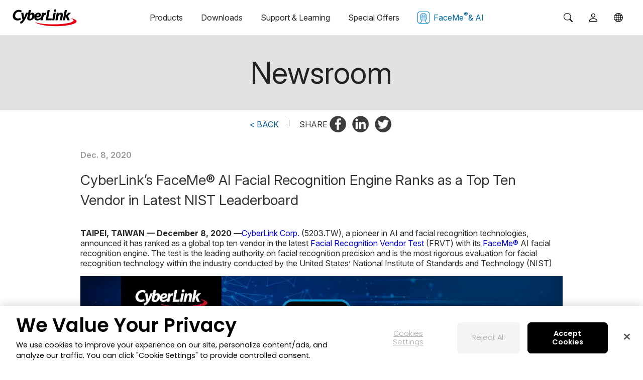

--- FILE ---
content_type: text/html;charset=UTF-8
request_url: https://www.cyberlink.com/eng/press_room/view_4695.html
body_size: 19621
content:
<!DOCTYPE html>
<html>
<head>
<meta http-equiv="Content-Type" content="text/html; charset=utf-8" />
<meta name="viewport" content="width=device-width, initial-scale=1">
<meta property="og:title" content='CyberLink’s FaceMe® AI Facial Recognition Engine Ranks as a Top Ten Vendor in Latest NIST Leaderboard'/>
<meta property="og:image" content="https://dl-file.cyberlink.com/web/upload-file/press_news/enu/og_20201204005607329.jpg"/>
<title>CyberLink’s FaceMe® AI Facial Recognition Engine Ranks as a Top Ten Vendor in Latest NIST Leaderboard | CyberLink</title>
<link href="/prog/company/css/news.css?v=20190402" rel="stylesheet" type="text/css" />
<link rel="canonical" href="https://www.cyberlink.com/eng/press_room/view_4695.html" />
<style>
body .container ol {
	list-style: decimal;
}
body .container ul {
	list-style: disc;
}
</style>
<link rel="stylesheet" href="/prog/bar/css/header_enu.css?v=1768999715430">
		<link rel="stylesheet" href="/prog/bar/css/m_design.css?v=1768999715430">
		<link rel="stylesheet" href="/prog/bar/css/header_general.css?v=1768999715430">
		<link rel="stylesheet" href="/include/css/bootstrap.modal.3.3.min.css">
		<link rel="stylesheet" href="/include/css/bootstrap-icons/1.4.1/bootstrap-icons.css">
		<link href="/include/css/font-awesome/5.2.0/css/all.min.css" rel="stylesheet" type="text/css" />
		<link media="none" onload="if(media!='all')media='all'"  href="/include/css/jquery.responsive.bp.css" rel="stylesheet" />		
		<link
	      href="https://fonts.googleapis.com/css2?family=Inter:ital,opsz,wght@0,14..32,100..900;1,14..32,100..900&family=Montserrat:ital,wght@0,100..900;1,100..900&family=Open+Sans:ital,wght@0,300..800;1,300..800&family=Poppins:ital,wght@0,100;0,200;0,300;0,400;0,500;0,600;0,700;0,800;0,900;1,100;1,200;1,300;1,400;1,500;1,600;1,700;1,800;1,900&display=swap"
	      rel="stylesheet"
	    />	
		<style>
			body{
			    font-family: "Inter", -apple-system, system-ui, ui-sans-serif, "Segoe UI", Roboto, Helvetica, Arial, sans-serif !important;
			}	            
		</style>
	</head>

<body>

<!--Begin of Header -->
<link rel="preconnect" href="https://dl-file.cyberlink.com">
		<link rel="preconnect" href="https://dl-asset.cyberlink.com">
		<link rel="preconnect" href="https://fonts.googleapis.com">
		<link rel="preconnect" href="https://fonts.gstatic.com" crossorigin>
		<link rel="preconnect" href="https://web-static.cyberlink.com">
		<link rel="stylesheet" href="/include/css/main.css?v=1768999715430">
			<link rel="stylesheet" href="https://web-static.cyberlink.com/web/nav/styles.419b9d70dba9453e.css">
		<link href="/include/css/font-awesome/5.2.0/css/all.min.css" rel="stylesheet" type="text/css" />
		<script src="https://web-static.cyberlink.com/web/nav/styles.ef46db3751d8e999.js" type="module"></script>
		<script src="https://web-static.cyberlink.com/web/nav/main.d2965ed09016bdf8.js" type="module"></script>
		<header id='cl-header-root' class="tw-preflight">
	</header><link
	      href="https://fonts.googleapis.com/css2?family=Inter:ital,opsz,wght@0,14..32,100..900;1,14..32,100..900&family=Montserrat:ital,wght@0,100..900;1,100..900&family=Open+Sans:ital,wght@0,300..800;1,300..800&family=Poppins:ital,wght@0,100;0,200;0,300;0,400;0,500;0,600;0,700;0,800;0,900;1,100;1,200;1,300;1,400;1,500;1,600;1,700;1,800;1,900&display=swap"
	      rel="stylesheet"
	    />	
		<style>
			body{
			    font-family: "Inter", -apple-system, system-ui, ui-sans-serif, "Segoe UI", Roboto, Helvetica, Arial, sans-serif !important;
			}	            
		</style>
	<link rel="stylesheet" href="/include/css/bootstrap.modal.3.3.min.css">
		<link rel="stylesheet" href="/include/css/bootstrap-icons/1.4.1/bootstrap-icons.css">
		<link href="/include/css/font-awesome/5.2.0/css/all.min.css" rel="stylesheet" type="text/css" />
		<link media="none" onload="if(media!='all')media='all'"  href="/include/css/jquery.responsive.bp.css" rel="stylesheet" />
	<script type="text/javascript" src="/include/js/jquery-3.5.1.min.js"></script>
<script type="text/javascript" src="/include/js/jquery-migrate-3.3.0.min.js"></script>
<script defer src="/include/js/jquery.simplemodal.responsive.js" type="text/javascript"></script>
<script type="text/javascript" src="/include/js/bootstrap.modal.3.3.min.js"></script>
<script type="text/javascript" src="/include/js/jquery.responsive.bp.js"></script>
<script defer type="text/javascript" src="/include/js/jquery.lazyload.js"></script>
<script defer type="text/javascript" src="/include/js/lazyloading.js"></script>
<script type="text/javascript" src="/include/js/header.js?v=1768999715430"></script>
<script type="text/javascript" src="/include/js/modernizr-2.7.1.min.js"></script>    
<script type="text/javascript" src="/prog/bar/js/menubarControl.js?v=1768999715430"></script><!--End of Header -->
<div class="top_main top_main_exe">
	<div class="top_content top_content_exe">
        <div class="top_des top_des_exe" style="background: none;"> 
		   <div class="top-pname-right">
				<div class="top_title" style="color: #222; text-shadow: none;">Newsroom</div>
				<div class="clear"></div>
			</div>
        </div>
    </div> 
</div>

<!--Begin of main_content -->
<div class="container">
	<div class="column-block">
		<div class="news_nav">
			<a class="backUrl" href="/prog/company/press-news-archive.do?year=2020">&lt; BACK</a>
			<span style="padding:0 15px; font-size:0.7em;vertical-align: text-top;">|</span>
			SHARE<div class="news_share"><a href="#" onclick="shareFB(); return false;"><img src="https://dl-asset.cyberlink.com/web/stat/edms/prog/company/img/social/fb_200x200.png"></a></div>
			<div class="news_share"><a href="#" onclick="shareLinkedIn(); return false;"><img src="https://dl-asset.cyberlink.com/web/stat/edms/prog/company/img/social/in_200x200.png"></a></div>
			<div class="news_share"><a href="#" onclick="shareTwitter(); return false;"><img src="https://dl-asset.cyberlink.com/web/stat/edms/prog/company/img/social/tt_200x200.png"></a></div>
		</div>
	  <div class="contact_block" style="text-align: left;">
		  	<span style="font-weight: 600; color:#999;">
	      Dec. 8, 2020</span>
			<div class="contact_title">CyberLink’s FaceMe® AI Facial Recognition Engine Ranks as a Top Ten Vendor in Latest NIST Leaderboard</div><br>
			<div class="news_article">
				<p>
				<!DOCTYPE html>
<html>
<head>
</head>
<body>
<p><strong>TAIPEI, TAIWAN &mdash; </strong><strong>December 8, 2020 &mdash;</strong><a href="https://www.cyberlink.com">CyberLink Corp.</a> (5203.TW), a pioneer in AI and facial recognition technologies, announced it has ranked as a global top ten vendor in the latest <a href="https://www.nist.gov/programs-projects/face-recognition-vendor-test-frvt">Facial Recognition Vendor Test</a> (FRVT) with its <a href="https://www.cyberlink.com/FaceMe">FaceMe&reg;</a> AI facial recognition engine. The test is the leading authority on facial recognition precision and is the most rigorous evaluation for facial recognition technology within the industry conducted by the United States&rsquo; National Institute of Standards and Technology (NIST)</p>
<p><img class="CLlazy" src="/include/img/6x6.png" data-original="https://www.cyberlink.com/stat/edms/english/PR/images/NR-NIST_1200x628_enu.jpg" alt="CyberLink&rsquo;s FaceMe&reg; AI Facial Recognition Engine Ranks as a Top Ten Vendor in Latest NIST Leaderboard" width="1200" height="628" /></p>
<p>In the latest FRVT 1:N Identification report, FaceMe&reg; scored an accuracy rate up to 98.11% on its identity recognition against a database of 1.6 million Visa and webcam images, ranking ninth globally out of all tested vendors. When excluding vendors from China and Russia, CyberLink ranks in third for accuracy worldwide with its automated face recognition algorithm. FaceMe&reg; has found immense, real-world practical success due to its flexible edge computing architecture optimized across platforms and devices, enabling a wide range of use cases for smart banking, retail, security, smart cities and more.</p>
<p>&ldquo;NIST&rsquo;s independent evaluation establishes CyberLink as one of the de facto leaders in facial recognition research and development globally,&rdquo; said Dr. Jau Huang, CEO of CyberLink. &ldquo;To date, FaceMe&reg; has been applied to a range of applications across multiple IoT/AIoT scenarios in the hospitality, retail, law enforcement and financial industries. With the rising adoption of facial recognition in banks and fintech, we are ready to partner with industry leaders and create a safer ecosystem by deploying solutions such as electronic Know Your Customer (eKYC) to protect against identity fraud.&rdquo;</p>
<p>FaceMe&rsquo;s&reg; edge-based architecture empowers powerful, efficient processing, and higher levels of security compared to cloud-based solutions. FaceMe&reg; can run on low-power CPUs to enable facial recognition on cost-effective IoT/AIoT devices, as well as being integrated with high-end servers, workstations and personal computers equipped with GPU to provide highly efficient performance. The result is a fast, flexible, and precise facial recognition SDK solution, applicable for a wide range of scenarios, including security, access control, public safety, smart retail, smart banking and more.</p>
<p>For more information on FaceMe&reg;, please visit <a href="http://www.cyberlink.com/faceme">www.cyberlink.com/faceme</a></p>
</body>
</html><br><!DOCTYPE html>
<html>
<head>
</head>
<body>
<p><strong>About CyberLink</strong><strong><br /></strong>Founded in 1996, CyberLink Corp. (5203.TW) is a leading provider of digital creative editing software and artificial intelligence (AI) solutions, inclusive of facial recognition. A driver of innovation, CyberLink has embraced the transformative power of AI, harnessing it to address the demands of consumer, commercial and education markets through a wide range of solutions. From the award-winning Director Suite&rsquo;s PowerDirector, PhotoDirector and Promeo, to the acclaimed AI facial recognition engine, FaceMe&reg;, CyberLink is committed to providing exceptional experiences. Empowering creators and marketers of all skill levels, Director Suite, elevates the content creation process, while FaceMe&reg; delivers the fast and accurate facial recognition that is key to AIoT applications for security and surveillance.</p>
<p>To learn more about Director Suite, visit the CyberLink website: <a href="https://www.cyberlink.com/">https://www.cyberlink.com/</a></p>
<p>For more information about CyberLink&rsquo;s AI facial recognition engine, visit the FaceMe&reg; website: <a href="https://www.cyberlink.com/faceme">https://www.cyberlink.com/faceme</a></p>
<p>####</p>
<p>Press Contacts</p>
<p><a href="mailto:press@cyberlink.com">press@cyberlink.com</a></p>
<p>&nbsp;</p>
<p>All companies and product names mentioned herein are for identification purposes only and are the sole property of their respective owners. Copyright &copy; 2025 CyberLink Corp. All rights reserved.</p>
<div>&nbsp;</div>
<div>&nbsp;</div>
<div>&nbsp;</div>
<div>&nbsp;</div>
<div>&nbsp;</div>
<div>&nbsp;</div>
<div>&nbsp;</div>
<div>&nbsp;</div>
<div>&nbsp;</div>
<div>&nbsp;</div>
<div>&nbsp;</div>
</body>
</html></p>
			</div>			
		</div>
	</div>	
</div>
<!--End of main_content -->

<div class="back_top on_600 p0"><img src="https://dl-asset.cyberlink.com/web/stat/edms/prog/company/img/to_top.png" alt="" width="60" height="60"></div>
<script type="text/javascript" src="/include/js/jquery-3.5.1.min.js"></script>
<script type="text/javascript" src="/include/js/jquery-migrate-3.3.0.min.js"></script>
<script type="text/javascript" src="/include/js/bootstrap.modal.3.3.min.js"></script>
<script type="text/javascript" src="/include/js/jquery.responsive.bp.js"></script>
<script defer type="text/javascript" src="/include/js/jquery.lazyload.js"></script>
<script defer type="text/javascript" src="/include/js/lazyloading.js"></script>
<script type="text/javascript" src="/include/js/header.js?v=1768999715430"></script>
<script type="text/javascript" src="/include/js/modernizr-2.7.1.min.js"></script>    
<script type="text/javascript" src="/prog/bar/js/menubarControl.js?v=1768999715430"></script><script>	
	function shareFB(){
		var shareURL = "https://www.facebook.com/sharer/sharer.php?u="+encodeURIComponent(window.location.href);	
		window.open(shareURL, '_blank', 'width=550,height=750,resizable=yes');
	}
	
	function shareLinkedIn(){
		var shareURL = "https://www.linkedin.com/sharing/share-offsite/?url=" + encodeURIComponent(window.location.href);	
		window.open(shareURL, '_blank', 'width=1030,height=730,resizable=yes');	
	}
	
	function shareTwitter(){
		var title = $(".contact_title").text()+" | CyberLink";
		var shareURL = "https://twitter.com/intent/tweet?text="+encodeURIComponent(title)+"&url="+encodeURIComponent(window.location.href);	
		window.open(shareURL, '_blank', 'width=530,height=450,resizable=yes');	
	}
</script>	
<script>
	$(document).ready(function(){
		$(".contact_block a").attr("target", "_blank");
		if(document.referrer.indexOf("tech_face.jsp")>0){
			$(".backUrl").attr("href",document.referrer);
		}
	});
</script>
<script type="text/javascript">
$(document).ready(function(e) {
	if($('.back_top > img').attr("data-original")!=""){
		$('.back_top > img').attr("src", $('.back_top > img').attr("data-original"));
		$('.back_top').fadeIn();
	}	
	$('.back_top').click(function(){
		$('html, body').animate({scrollTop:$('.top_title').offset().top}, 100);
	});	
});
</script>

<script>
$(document).ready(function() {
	GoogleAnalyticsV4EventTracking('page_view_faceme');
});
</script>
<!--Begin of footer -->
<link media="none" onload="if(media!='all')media='all'" rel="stylesheet" href="/prog/bar/css/footer_languageMenu.css?v=1768999715430">
<link media="none" onload="if(media!='all')media='all'" rel="stylesheet" href="/prog/bar/css/footer_general.css?v=1768999715430">
<form id="langChangeForm_footer" action="/prog/SelectLanguage.do" style="display:none" method="post">
	<input type="hidden" name="selectLanguageReferer"/>  	
	<input type="hidden" name="nLangIdAndLocale"/> 
	<input type="hidden" name="isSupportLocaleSwitch" value="" /> 		
</form>

 <div class="clear"></div>

<div id="footer_wrapper" lang="ENU" class="footer_wrapper" style="text-align:left;display:none;">
	<!-- footer_content Start -->
    <div class="footer_content">
	<div class="footer_item_wrapper BreadcrumbList">
		    <ol itemscope itemtype="https://schema.org/BreadcrumbList">
		      <li itemprop="itemListElement" itemscope itemtype="https://schema.org/ListItem">
		        <a itemtype="https://schema.org/WebPage" itemprop="item" href="https://www.cyberlink.com" itemid="https://www.cyberlink.com">
		        <span itemprop="name">Home</span>
		        </a>
		        <meta itemprop="position" content="1" />
		      </li>
			<li itemprop="itemListElement" class="breadcrumbs-item" itemscope itemtype="https://schema.org/ListItem">
			        <span itemprop="name">Press Room</span>
			        <meta itemprop="position" content="2" />
			      </li>
				</ol>    
	    </div>    
    <div class="footer_item_wrapper">
	<div class="footer_a">
         <p class="h4">Corporate</p> 
          <ul>
            <li><a href='https://www.cyberlink.com/stat/company/enu/index.jsp' ga4="About_CyberLink">About CyberLink</a> </li>
            <li><a href='https://www.cyberlink.com/prog/company/press-news-archive.do' ga4="Press_Room">Press Room</a> </li>
            
            <li><a href='https://www.cyberlink.com/prog/company/ir-index.do' ga4="Investor_Relations">Investor Relations</a> </li>
            <li><a href='https://www.cyberlink.com/cyberlink-affiliate-program' ga4="Affiliate_Program">Affiliate Program</a> </li>            	
            <li><a href='https://www.cyberlink.com/contact' ga4="Contact_Us">Contact Us</a> </li>
			
          </ul>
        </div>
	
        <div class="footer_a">
           <p class="h4">Products</p> 
          <ul>          
          	<li><a href="https://www.cyberlink.com/products/index_en_US.html" ga4="All_Software">All Software</a> </li>          
            <li><a href="https://www.cyberlink.com/products/index_en_US.html#mobile_apps" ga4="Mobile_Apps">Mobile Apps</a> </li>
          
            <li><a href='https://www.cyberlink.com/stat/volume-license/enu/index.jsp' ga4="Volume_Licensing">Volume Licensing</a> </li>                        
			<li><a href='https://www.cyberlink.com/stat/events/Student-Program/us/index.jsp' ga4="Education">Education</a> </li>
				<li class="footer_myedit_product"><a href="https://myedit.online/en/photo-editor?affid=2581_-1_1085">MyEdit Image</a> </li>
			<li class="footer_myedit_product"><a href="https://myedit.online/en/audio-editor?affid=2581_-1_1085">MyEdit Audio</a> </li>
          </ul>

        </div>

		<div class="footer_a">
		  <p class="h4">Business Solutions</p> 
          <ul>
          	<li><a href='https://u.cyberlink.com/' ga4="U_Communication_Suite">U Communication Suite</a> </li>
			<li><a href='https://www.cyberlink.com/faceme' ga4="FaceMe_SDK">FaceMe<sup>®</sup> SDK</a> </li>
				</ul>
		</div>

		<div class="footer_a">
          <p class="h4">Support</p> 
          <ul>
            <li><a href='https://www.cyberlink.com/support-center/home' ga4="Support_Center">Support Center</a> </li>
            <li><a href='https://www.cyberlink.com/support-center/patch-download' ga4="Software_Updates">Software Updates</a> </li>
            <li><a href='https://www.cyberlink.com/learning' target="_blank" ga4="Learning_Center">Learning Center</a> </li>
            <li><a href='https://www.cyberlink.com/feedback-forum/powerdirector/?category=suggestion' ga4="Forum">Forum</a> </li>
            
            
            </ul>        
        </div>

        <div class="footer_a">
           <p class="h4">Community</p> 
          <ul>
            <li><a href='https://membership.cyberlink.com/account/overview' ga4="Member_Zone">Member Zone</a> </li>
			<li><a href='https://www.cyberlink.com/blog' ga4="CyberLinkBlog">CyberLink Blog </a> </li>
			</ul>

	          <p class="h4">Follow Us</p> 
	          <ul class="followUs">
	          	<li style="padding-top: 5px;">
	          		<a href='https://www.facebook.com/cyberlink' target="_blank" icon="fb" ga4="Follow_Us_Facebook" title="Follow Us on Facebook" ></a>
	          			<a href='https://www.youtube.com/user/CyberLinkChannel' target="_blank" icon="yt" ga4="Follow_Us_Youtube" title="Subscribe to Our YouTube Channel" ></a>
	          			
	          			<a href='https://www.linkedin.com/company/cyberlink' target="_blank" icon="in" ga4="Follow_Us_LinkedIn" title="Follow Us on LinkedIn" ></a>          		          			
	          		<a href='https://twitter.com/cyberlink' target="_blank" icon="tt" ga4="Follow_Us_Twitter" title="Follow Us on X" ></a>          		          			
	          		<a href='https://www.cyberlink.com/blog' target="_blank" icon="bg" ga4="Follow_Us_Blog" title="Learn About Our Products" ></a>          		          			
	          		</li>          	
	          </ul>          
        </div>  
        
      <div class="footer_a">
          <p class="h4" id="footerLangSelector" style="cursor: pointer;"><i class="bi bi-globe"></i> Change Region<i class="bi bi-caret-down-fill"></i></p>              
        </div>                
       </div>
       
 

 	</div>
  
  <!-- footer_content end -->	
	<div class="foot_bottomtext">

  	<p>© 2026 CyberLink Corp. All Rights Reserved.</p>
  
  	<ul>
	  
	  <li><a href="/enu/privacy-policy" target="_blank">Privacy Policy and Cookies</a></li>
		<li><a href="/stat/policy/enu/tos.html" target="_blank">Terms of Service</a></li>
		<li><a href="/stat/company/enu/human-rights-principles.jsp" target="_blank">CyberLink Global Human Rights Principles</a></li>
		<li><a href="/stat/company/enu/ai-statement.jsp" target="_blank">AI Ethics</a></li>
		</ul>

  </div>
  
  </div> 

<!--cl_ipsentry-->
</div>
	
<!--End of footer -->

<style type="text/css">
.wrapper .mz_content .mz_top {
z-index: 0;
}
#content {
	padding-right: 60px;	
	padding-left: 60px;
}
</style>
<link media="none" onload="if(media!='all')media='all';document.getElementById('footer_wrapper').style.display='block';" rel="stylesheet" href="/prog/bar/css/footer.css?v=1768999715430">
	<!-- footer language menu modal - Start -->
<div class="modal fade" id="languageMenuModal" lang="ENU" tabindex="-1" role="dialog" style="display:none;">
  <div class="modal-dialog subscription modal-dialog-centered" role="document">
    <div class="modal-content" style="background: #000000;">
    	<div class="modal-header" style="padding: 0; border: none;">
	      	<a class="btn_cancel" href="#"  data-dismiss="modal" aria-label="Close" 
	      		style="width: 32px;
					   height: 32px;
					   background: url(https://dl-asset.cyberlink.com/web/stat/edms/prog/bar/img/btn_cancel.png) 0 0 no-repeat transparent;
					   display: block;
					   border-radius: 30px;
					   font-size: 36px;
					   font-weight: bold;
					   line-height: 22px;
					   outline: none;
					   text-decoration: none;
					   position: absolute;
					   right: -15px;
					   top: -15px;
					   z-index: 100;">
		    </a>
      	</div>
	    <div class="modal-body" style="padding: 10px 0 0 0;"> 	
			<p style="padding-bottom: 0px;font-size:16px; text-align: center; color:#ffffff; margin: 0;"><i class="bi bi-globe"></i> Choose your country / region and language preference:</p>
	    </div>
		<div class="language_content">
			<div class="language_go">
				<p class="h6">America</p>
				<ul>
					<li><a href="#" data="1,en_US">United States</a></li>
					<li><a href="#" data="1,en_CA">Canada</a></li>		
					<li><a href="#" data="4,es_US">Latinoamérica</a></li>
				</ul>
			</div>
			<div class="language_go">
				<p class="h6">Europe </p>
				<ul>
					<li><a href="#" data="1,en_GB">United Kingdom</a></li>
					<li><a href="#" data="7,de_DE">Deutschland</a></li>
					<li><a href="#" data="4,es_ES">España</a></li>
					<li><a href="#" data="7,de_CH">Schweiz</a></li>
					<li><a href="#" data="8,fr_FR">France</a></li>
					<li><a href="#" data="9,it_IT">Italia</a></li>
					<li><a href="#" data="8,fr_CH">Suisse</a></li>
					<li><a href="#" data="1,en_EU">Rest of Europe</a></li>
				</ul>
			</div>
			<div class="language_go">
				<p class="h6">Asia </p>
				<ul>
					<li><a href="#" data="3,ja_JP">&#x65e5;&#x672c;</a></li>
					<li><a href="#" data="2,zh_TW">&#x53f0;&#x7063;</a></li>
					<li><a href="#" data="2,zh_HK">&#x9999;&#x6e2f;</a></li>
					<li><a href="#" data="6,zh_CN">&#x4e2d;&#x56fd;</a></li>
					<li><a href="#" data="5,ko_KR">&#xb300;&#xd55c;&#xbbfc;&#xad6d;</a></li>
					<li><a href="#" data="1,en_IN">India</a></li>
					<li><a href="#" data="1,en_US">Rest of Asia</a></li>
				</ul>
			</div>
			<div class="language_go" style="border: none;">
		      <p class="h6">Oceania </p>
		        <ul>
			        <li><a href="#" data="1,en_AU">Australia</a></li>
					<li><a href="#" data="1,en_NZ">New Zealand</a></li>
					<li><a href="#" data="1,en_US">Rest of Oceania</a></li>
			   </ul>
		    </div>
		</div>	
    </div>
  </div>
</div>
<!-- footer language menu modal - End -->

<!-- Homepage Sticky Footer - Start -->
<!-- Homepage Sticky Footer - End -->

<!-- Webpush -->
<link rel="stylesheet" href="https://dl-asset.cyberlink.com/web/prog/util/web-notification/css/webpush.css">

<div class="webpush_note" id="webpush_note" style="display:none;">
  <div class="webpush_note_icon">
    <img src="[data-uri]"/>
  </div>
  <div class="webpush_note_content">
    <div class="webpush_note_title">
      Want the newest updates?</div>
    <div>
     Get notified of the latest promotions, feature updates, tutorials, events & more!</div>
    <div class="webpush_note_btn_wrapper">
    	<div class="webpush_note_btn webpush_note_allowBtn">Allow</div>
      	<div class="webpush_note_btn webpush_note_denyBtn">No Thanks</div>      
    </div>
  </div>
</div><script type="text/javascript" async src="/include/js/cl-modal.js?v=1768999715430"></script>
<script type="text/javascript" async src="/prog/bar/js/_footer_create.js?v=1768999715430"></script>
<!--End of footer -->

<script type="text/javascript">	
	if(window.location.protocol.indexOf("http:")>=0){
		console.log("redirec to "+window.location.href.replace("http:","https:"));
		window.location=window.location.href.replace("http:","https:");
	}
</script>
<input type="hidden" id="gtmCode" value="GTM-KPMKBJ3" />
<input type="hidden" id="gaCodeV4" value="G-WH4VL6RT9T" />
<script type="text/javascript">	
let isRobot = RegExp(/PTST|moto g power|Google|AOL|Baidu|bingbot|DuckDuckBot|Yahoo|Yandex/g).test(navigator.userAgent);
String.prototype.gaEndsWith = function(suffix){
	return (this.substr(this.length - suffix.length) === suffix);
}	
var _removeR = function() {
	var u = location.pathname + location.search;
		if(u.gaEndsWith('?r=1')){
			u = u.replace(/\?r=1/g,"");
		}				
		u = u.replace(/\&r=1/g,"");
		u = u.replace("r=1&","");
		u = u.replace(/[&]?UUID=[^&]+/i, '');
		u = u.replace(/[&]?CDKEY=[^&]+/i, '');
		u = u.replace(/[&]?TOKEN=[^&]+/i, '');
		u = u.replace(/[&]?encode=[^&]+/i, '');
		return u;
};
</script>

<script type="text/javascript">	
	const showGaCodeV4 = "true";
	const userLocale = "en_US";
	const userLangId = "1";
	const showFacebookPixelCode = "1";
	const isShowRMKTCode = "true";
	const show_fb_pixel_1725889891030525_tag = showFacebookPixelCode == 1 && userLocale == 'zh_TW';
	const show_naver_tag = userLangId == 5;
</script>
<!-- Google Analytics V4 Start -->
<script>
if(!isRobot){
	var gaJsHead = document.getElementsByTagName('head')[0];
	var gaJsScript = document.createElement('script');
	gaJsScript.setAttribute('src', "https://www.googletagmanager.com/gtag/js?id=G-WH4VL6RT9T");
	gaJsScript.async = true;
	gaJsHead.append(gaJsScript);
}
</script>
<script>

	window.dataLayer = window.dataLayer || [];
	
	function gtag(){dataLayer.push(arguments);} 
 
</script>
<!-- Google Analytics V4 End -->

<!-- Google Tag Manager -->
<script>(function(w,d,s,l,i){
	if(!isRobot){
		w[l]=w[l]||[];w[l].push({'gtm.start':
		new Date().getTime(),event:'gtm.js'});var f=d.getElementsByTagName(s)[0],
		j=d.createElement(s),dl=l!='dataLayer'?'&l='+l:'';j.async=true;j.src=
		'https://www.googletagmanager.com/gtm.js?id='+i+dl;f.parentNode.insertBefore(j,f);
	}
})(window,document,'script','dataLayer',document.getElementById("gtmCode").value);</script>

<script>
document.addEventListener("DOMContentLoaded", function(event) {
	if(!isRobot){
		var noScriptNode=document.createElement('noscript');
		var iFrameNode=document.createElement('iframe');
		iFrameNode.setAttribute('src', 'https://www.googletagmanager.com/ns.html?id='+document.getElementById("gtmCode").value);
		iFrameNode.setAttribute('height', '0');
		iFrameNode.setAttribute('width', '0');
		iFrameNode.setAttribute('style', 'display:none;visibility:hidden');
		noScriptNode.appendChild(iFrameNode);
		document.querySelector('body').prepend(noScriptNode);
		
		let head = document.getElementsByTagName('head')[0];
		let script = document.createElement('script');
	    script.src = "https://web-static.cyberlink.com/web/tracking-sdk/v1/latest/clTracking.umd.js";
	    head.append(script); 
	    
	    window.CLTrackingInit = function () {
    	  window.CLTracking.init(
    	    {
    	      category: "CyberLink Tracking",
    	      disableDefaultEvent: false
    	    },
    	    () => {
    	      console.log("CLTracking Init Success")
    	    },
    	    (error) => {
    	      console.log("Init CLTracking Failed: ", error)
    	    },
    	  )
    	}
    	window.CLTracking = window.CLTracking || [];	    
	}
	
	if (!(navigator.userAgent.toLowerCase().indexOf("mobile") > 0 
			 || navigator.userAgent.toLowerCase().indexOf("pad") > 0 
			 || navigator.userAgent.toLowerCase().indexOf("android") > 0)) { 
		// add ga4FreeDownloadSetAttribute func for download button which use dlJPNGAFormSubmit func
		const freeDownloadElements = document.querySelectorAll('[onclick*="dlJPNGAFormSubmit"], [onclick*="clickDownloadBtn"], [onclick*="dlFormSubmit"], [onclick*="dlFormAutoSubmit"]');

		freeDownloadElements.forEach(element => {
		    const originalOnclick = element.getAttribute("onclick");
		    element.setAttribute("onclick", "ga4FreeDownloadSetAttribute.call(this); " + originalOnclick);
		});
	}
	
	// add ga4BuyButtonSetAttribute func for buy now button which use check_add2cart func
	const buyNowElements = document.querySelectorAll('[onclick*="check_add2cart"], [onclick*="store_add2cart"]');

	buyNowElements.forEach(element => {
	    const originalOnclick = element.getAttribute("onclick");
	    element.setAttribute("onclick", "ga4BuyButtonSetAttribute.call(this); " + originalOnclick);
	});

	var buyNowElementsDirectly2Cart = document.querySelectorAll('[data-ga-event*="inbound_click_buy_button"]:not([data-ga-event*="page_view_custom"]):not([onclick*="check_add2cart"]):not([onclick*="store_add2cart"]):not([href*="buy365=1"]):not([href*="buy=1"]), [data-ga-event*="inbound_click_buy_button"]:not([data-ga-event*="page_view_custom"]):not([onclick]):not([href*="buy365=1"]):not([href*="buy=1"])');

	buyNowElementsDirectly2Cart.forEach(element => {
	    const dataGaEventAttr = element.getAttribute("data-ga-event");
	    element.setAttribute("data-ga-event", dataGaEventAttr + ",inbound_click_add_cart");
	});

	
});
</script>
<!-- End Google Tag Manager -->
<script>
	window.dataLayer = window.dataLayer || [];
	console.log('_tracking load');
</script>

<script type="text/javascript">
function ga4FreeDownloadSetAttribute() {
	document.getElementsByName('dlForm')[0].setAttribute('data-ga-click_point', undefined);
	document.getElementsByName('dlForm')[0].setAttribute('data-ga-product', undefined); 
	document.getElementsByName('dlForm')[0].setAttribute('data-ga-type', undefined);
	
	document.getElementsByName('dlForm')[0].setAttribute('data-ga-click_point', this.getAttribute('data-ga-click_point'));
	document.getElementsByName('dlForm')[0].setAttribute('data-ga-product', this.getAttribute('data-ga-product'));
	if (this.getAttribute('data-ga-type') == 'Button' || this.getAttribute('data-ga-type') == 'Text') {
		document.getElementsByName('dlForm')[0].setAttribute('data-ga-type', this.getAttribute('data-ga-type') + '_' + this.innerText.trim());
	} else if (this.getAttribute('data-ga-type') == 'Image') {
		document.getElementsByName('dlForm')[0].setAttribute('data-ga-type', this.getAttribute('data-ga-type')); 
	}		       
}

function ga4BuyButtonSetAttribute() {
	try {
		if (this.getAttribute('onclick').indexOf('check_add2cart') > -1
				|| this.getAttribute('onclick').indexOf('store_add2cart') > -1) {
			if (document.getElementById('subscriptionModal')) {
				document.getElementById('subscriptionModal').setAttribute('data-ga-inbound_popup', undefined);
				document.getElementById('subscriptionModal').setAttribute('data-ga-click_point', undefined);
				document.getElementById('subscriptionModal').setAttribute('data-ga-product', undefined); 
				document.getElementById('subscriptionModal').setAttribute('data-ga-inbound_popup', 'Purchase_Popup');
				document.getElementById('subscriptionModal').setAttribute('data-ga-click_point', ga4PDVDBuy365 ? 'Direct' : this.getAttribute('data-ga-click_point'));
				document.getElementById('subscriptionModal').setAttribute('data-ga-product', this.getAttribute('data-ga-product'));	
				ga4PDVDBuy365 = false;
			}
			
			setPageViewCustomEventPara(undefined, undefined);
			var pageViewClickPoint = this.getAttribute('data-ga-click_point');
			
			if (ga4PDVDBuy365) {
				pageViewClickPoint = 'Direct';
			} else if (pageViewClickPoint) {
				if (pageViewClickPoint.indexOf('In_Page') > -1 && pageViewClickPoint.split('_').length > 2) {
					pageViewClickPoint = 'In_Page';
				}
			} 
			
			setPageViewCustomEventPara('Purchase_Popup', pageViewClickPoint);
			
			setInboundClickBuyButtonEventPara(undefined);  
			if (!ga4PDVDBuy365) {
				setInboundClickBuyButtonEventPara(this.getAttribute('data-ga-click_point'), this.getAttribute('data-ga-type'), this.getAttribute('data-ga-buy-now'));
			}
		}
		
		document.getElementsByName('buyform')[0].setAttribute('data-ga-click_point', undefined);
		document.getElementsByName('buyform')[0].setAttribute('data-ga-product', undefined); 
		document.getElementsByName('buyform')[0].setAttribute('data-ga-click_point', this.getAttribute('data-ga-click_point'));
		document.getElementsByName('buyform')[0].setAttribute('data-ga-product', this.getAttribute('data-ga-product'));	 
	} catch (e) {
		console.log(e);
	}	
}

var ga_inbound_click_buy_button_click_point = '';
var ga_inbound_click_buy_button_type = '';
var ga_inbound_click_buy_button_buy_now = '';
var ga_inbound_click_free_download_click_point = '';
var ga_inbound_click_free_download_type = '';
var ga_click_point_type = '';
var ga_page_view_inbound_popup = '';
var ga_page_view_click_point = '';
var ga_product = '';
var ga4PDVDBuy365 = false;

function setPageViewCustomEventPara(inbound_popup, click_point) {
	ga_page_view_inbound_popup = inbound_popup;
	ga_page_view_click_point = click_point;
}

function setInboundClickBuyButtonEventPara(click_point, type, buy_now) {
	ga_inbound_click_buy_button_click_point = click_point;
	ga_inbound_click_buy_button_type = type;
	ga_inbound_click_buy_button_buy_now = buy_now;
}

function setInboundClickFreeDownloadEventPara(clickPoint, type) {
	ga_inbound_click_free_download_click_point = clickPoint;	
	ga_inbound_click_free_download_type = type;
}

function setInboundClickFreeDownloadClickPointType(clickPointType) {
	ga_inbound_click_free_download_click_point = clickPointType;	
}

function GoogleAnalyticsV4EventTracking(eventName, eventParaObject){
	if (eventName === 'inbound_click') {	
		dataLayer.push({'event': eventName, 
			'seeAllPlan': eventParaObject.see_all_plan, 
			'subPage': eventParaObject.sub_page,  
			'navigationMenuProduct': eventParaObject.navigation_menu_product, 
			'navigationMenuDownload': eventParaObject.navigation_menu_download, 
			'navigationMenuSupportAndLearning': eventParaObject.navigation_menu_support_and_learning, 
			'headerPromotionLink': eventParaObject.header_promotion_link, 
			'headerPromotionImage': eventParaObject.header_promotion_image, 
			'navigationMenuFaceMe': eventParaObject.navigation_menu_FaceMe, 
			'homepageTopBanners': eventParaObject.homepage_top_banners, 
			'homepageSpotlight': eventParaObject.homepage_spotlight, 
			'homepageFeaturedProducts': eventParaObject.homepage_featured_products, 
			'homepageMKTevent': eventParaObject.homepage_MKTevent, 
			'footer': eventParaObject.footer, 
			'webpush': eventParaObject.webpush,
			'clickPoint': eventParaObject.click_point, 
			'type': eventParaObject.type,
			'inPageButtons': eventParaObject.in_page_buttons});
	} else if (eventName === 'inbound_click_free_download') {
		dataLayer.push({'event': eventName, 
			'clickPoint': eventParaObject.click_point, 
			'product': eventParaObject.product, 
			'type': eventParaObject.type});		
	} else if (eventName === 'inbound_click_buy_button') {	
		if (eventParaObject.buy_now) {
			dataLayer.push({'event': eventName, 
				'clickPoint': eventParaObject.click_point, 
				'product': eventParaObject.product, 
				'type': eventParaObject.type, 
				'buyNow': eventParaObject.buy_now});	
		} else {
			dataLayer.push({'event': eventName, 
				'clickPoint': eventParaObject.click_point, 
				'product': eventParaObject.product, 
				'type': eventParaObject.type});	
		}			
	} else if (eventName === 'inbound_click_add_cart') {
		dataLayer.push({'event': eventName, 
			'product': eventParaObject.product,
			'continuePlan': eventParaObject.continue_plan});	
	} else if (eventName === 'inbound_click_learn_more') {
		dataLayer.push({'event': eventName, 
			'clickPoint': eventParaObject.click_point, 
			'linkOS': eventParaObject.link_OS, 
			'type': eventParaObject.type});		
	} else if (eventName === 'page_view_custom') {
		dataLayer.push({'event': eventName,
			'inboundPopup': eventParaObject.inbound_popup,
			'product': eventParaObject.product,
			'clickPoint': eventParaObject.click_point,
			'plan': eventParaObject.plan});
	} else if (eventName === 'inbound_click_MZ') {
		dataLayer.push({'event': eventName, 
			'clickLocation': eventParaObject.click_location, 
			'button': eventParaObject.button});
	} else if (eventName === 'inbound_click_free_download') {
		dataLayer.push({'event': eventName});
	} else if (eventName === 'inbound_click_MZ_Plan') {
		dataLayer.push({'event': eventName, 
			'clickAction': eventParaObject.click_action, 
			'product': eventParaObject.product, 
			'plan': eventParaObject.plan, 
			'language': eventParaObject.language});
	} else if (eventName === 'inbound_click_MZ_popup') {
		dataLayer.push({'event': eventName, 
			'popupClickAction': eventParaObject.popup_click_action, 
			'cancelClick': eventParaObject.cancel_click, 
			'popupProduct': eventParaObject.popup_product, 
			'popupPlan': eventParaObject.popup_plan, 
			'popupCountry': eventParaObject.popup_country, 
			'popupLanguage': eventParaObject.popup_language});
	} else if (eventName === 'inbound_click_MZ_Manage_Plan') {
		dataLayer.push({'event': eventName, 
			'clickLocation': eventParaObject.click_location, 
			'button': eventParaObject.button, 
			'productCategory': eventParaObject.product_category, 
			'product': eventParaObject.product, 
			'plan': eventParaObject.plan});
	} else if (eventName === 'page_view_faceme') {
		dataLayer.push({
						'event': eventName
						});
	} else if (eventName === 'inbound_click_add_cart_paypal') {
		dataLayer.push({'event': eventName, 
			'product': eventParaObject.product, 
			'continuePlan': eventParaObject.continue_plan});		
	}
	console.log(eventName + ": " + JSON.stringify(eventParaObject));
}

function getGA4OStype() {
	const userAgent = navigator.userAgent.toLowerCase();
	var ga4LinkOS = undefined;
	if (userAgent.indexOf("windows") !== -1) {
		ga4LinkOS = 'Win';
	} 
	if (userAgent.indexOf("mac") !== -1) {
		ga4LinkOS = 'Mac';
		if (userAgent.indexOf("ipad") !== -1) {
			ga4LinkOS = 'IOS';
		}
	}
	if (userAgent.indexOf("android") !== -1) {
		ga4LinkOS = 'Android';
	}
	if (userAgent.indexOf("iphone") !== -1) {
		ga4LinkOS = 'IOS';
	}
	if (userAgent.indexOf("crios") !== -1 && userAgent.indexOf("chrome") !== -1) {
		ga4LinkOS = 'Android';
	}
	return ga4LinkOS;
}

function getGA4Product(productId) {
	if(typeof productId == 'number'){
		productId = productId.toString(); 
	}
	switch(productId) {
		case '4':
		case '407':
			return 'PowerDirector';
		case '311':
		case '442':
		case '360':
			return 'PowerDirectorApp';			
		case '473':
		case '473_store': 
			return 'PowerDirectorMac';
		case '211':	
		case '411':
			return 'PhotoDirector';
		case '476':
			return 'PhotoDirectorMac';
		case '288':
		case '350':
			return 'PhotoDirectorApp';
		case '463':
			return 'PowerDirectorBusiness';
		case '464':
			return 'Promeo';
		case '521':
			return 'PromeoApp';
		case '267':
		case '342': 
			return 'DirectorSuite';
		case '252':
			return 'AudioDirector';
		case '249':
			return 'ColorDirector';
		case '1':
			return 'PowerDVD_Perpetual';
		case '125':
			return 'YouCam';
		case '24':
			return 'Power2Go'; 
		case '445':
			return 'PowerPlayer';
		case '459': 
			return 'PowerPlayerApp';				
		case '398':
			return 'PerfectCam';			
		case '372':
			return 'ScreenRecorder';	
		case '373':
			return 'ActionDirector';	
		case '384':
			return 'ActionDirectorApp';			
		case '3': 
			return 'PowerProducer';	
		case '495': 
			return 'MyEditAudio';
		case '508': 
			return 'MyEditImage';
	}
}
</script>

<!-- Google Analytics V4 End -->
<!-- Google Analytics Start -->
<script type="text/javascript">
function GoogleAnalyticsEventTracking(EventTrackingCategory, EventTrackingAction, EventTrackingLabel){
	console.log(EventTrackingCategory + " " + EventTrackingAction + " "+EventTrackingLabel);
}
</script>
<!-- Google Analytics End -->
<script type="module">
function setWrongTargetCookie(name, value, expires, path, domain, secure) { 
    let cyberLinkCookieString = name + "=" + value + 
       ( (expires) ? ";expires=" + expires.toGMTString() : "") + ";path=/" + 
       ( (domain) ? ";domain=" + domain : "") + 
       ( (secure) ? ";secure" : ""); 
    document.cookie = cyberLinkCookieString; 
} 
async function clearWrongTargetCookie() {
	try {
		const cookies = await cookieStore.getAll();
  
		const lowerBound = new Date("2026-08-19T05:00:00.176Z").getTime();
		const upperBound = new Date("2026-08-22T05:00:00.176Z").getTime();

		for (const c of cookies) {
			if (c.name === "CLCUSTOMERSESSIONID" && c.expires) {
				const localTime = c.expires ? new Date(c.expires).toLocaleString() : '(session cookie)';	
				const expireTime = new Date(c.expires).getTime();
				if (expireTime >= lowerBound && expireTime <= upperBound) {
					var nowTargetCookieToday = new Date(); 
 					var nowTargetCookieTodayExpireDate = new Date(nowTargetCookieToday.getTime());
					setWrongTargetCookie("CLCUSTOMERSESSIONID", "", nowTargetCookieTodayExpireDate, '/', 'cyberlink.com', 'secure'); 	
					console.log(`Deleted cookie: `);
				}
			}
		}
	} catch (error) {
  		console.error(error);
	}
}
clearWrongTargetCookie();
</script>

<!-- sync-resource -->
<script type="text/javascript">
document.addEventListener("DOMContentLoaded", function(event) {	
    if (window.location.hostname.endsWith('.cyberlink.global')) {
        var style = document.createElement('style');
        style.type = 'text/css';
        var css = `
            #cl-header-root #User_header {
                display: none !important;
            }

            #User_hamburger {
                display: none !important;
            }
        `;

        style.appendChild(document.createTextNode(css));
        document.head.appendChild(style);
    }
	function getSyncCookie(name) {
	    const match = document.cookie.match(
	      new RegExp('(?:^|; )' + name.replace(/([$?*|{}\(\)\[\]\\\/\+^])/g, '\$1') + '=([^;]*)')
	    );
	    return match ? match[1] : '';
	}
	function syncResource() {
		const keyList = ["CLCUSTOMERSESSIONID", "CLCUSTOMERSHORTSESSIONID", "AID"
			, "CLCUSTOMERID", "CLCUSTOMERFIRSTNAME", "CLCUSTOMERLASTNAME", "CLCUSTOMEREMAIL", "CLCUSTOMERLEVEL"
			, "MemberLoginStatus", "CLCUSTOMERLOGINTID", "CLCUSTOMERTOKEN", "CLCUSTOMERREFRESHTOKEN", "CannyToken"
			, "CLSSIEMAILADDRESS", "CLSSIVENDORCODE", "QCLCUSTOMERID", "QCLCUSTOMEREMAIL"];
		let formDataObj = new FormData(); 
		keyList.forEach((k) => {
			formDataObj.append(k, getSyncCookie(k));
		});
		let object = {};
		formDataObj.forEach((value, key) => object[key] = value);
		let syncResource = btoa(new TextEncoder().encode(JSON.stringify(object)).reduce((data, byte) => data + String.fromCharCode(byte), ''));	

	  document.body.insertAdjacentHTML(
			    'beforeend',
			    '<iframe style="display:none" width="0" height="0" src="https://www.cyberlink.global/api/system/sync-resource?q='+syncResource+'"></iframe>'
			  );
	}
	let previousCLCUSTOMERID = getSyncCookie('CLCUSTOMERID');
	function syncResourceWhenChanged() {
		const currentCLCUSTOMERID = getSyncCookie('CLCUSTOMERID');
		if (currentCLCUSTOMERID !== previousCLCUSTOMERID) {		
			syncResource();
			previousCLCUSTOMERID = currentCLCUSTOMERID;
		}		
	}
	if(!isRobot){
		syncResource();
		setInterval(syncResourceWhenChanged, 1000);
	}
});
</script></body>
</html>


--- FILE ---
content_type: text/css
request_url: https://www.cyberlink.com/prog/company/css/news.css?v=20190402
body_size: 2468
content:
h1{font-size:2.4em !important;line-height:1em !important;margin:.8em .5em .5em .5em;font-weight:400;color:#222;text-align:center}h2{font-size:2.4em !important;line-height:1em !important;margin:.8em .5em .5em .5em;font-weight:400;color:#222;text-align:center}h2.pc_color{text-align:left;font-size:2.0 !important}h6{font-size:1.2em}.container h3{color:#f55a11;font-size:1.6em;line-height:30px;font-weight:400}.free_intro{font-size:15px;font-weight:400;line-height:20px}.top_main{background-position:center;background-size:cover;background-repeat:no-repeat;height:500px;margin-top:0}.top_main_exe{height:150px;background:#e2e2e2}.top_content{position:relative;display:flex;flex-direction:column;justify-content:center;width:100%;height:500px}.top_content_exe{height:inherit}.top_des{display:block;position:absolute;width:100%;text-align:center}.top_title{display:block;width:100%;font-size:60px;font-weight:400;line-height:65px;text-shadow:0 0 8px rgba(0,0,0,0.8);color:#fff;float:left}.top_title2{font-size:32px;line-height:40px;margin-top:10px;margin-bottom:100px;font-weight:400;color:#fff;text-shadow:0 2px 8px rgba(0,0,0,0.77)}.top_title3{font-size:45px;margin-top:10px;font-weight:400;color:#fff;text-shadow:none}.top_title3 a{color:#0bdafd;text-decoration:none;font-size:20px;text-shadow:0 2px 8px rgba(0,0,0,0.3)}@media(max-width:800px){.top_main{height:300px}.top_main_exe{height:60px}.top_content{display:block;width:100%;height:300px;position:relative}.top_content_exe{height:auto}.top_des{width:100%;margin:0 auto;padding:10px 0 10px 0;background:rgba(0,0,0,0.6);left:0}.top_title{font-size:30px;font-weight:400;text-shadow:none;font-weight:400;color:#fff;line-height:36px}.top_title2{font-size:16px !important;color:#fff;font-weight:400;display:block;line-height:20px;margin-bottom:10px}.top_title3{font-size:16px !important;color:#fff;font-weight:400;display:block;line-height:20px}}.column-block{width:100%;margin:0 auto}.about_description{padding:20px 20px;font-size:16px;line-height:25px;background:#ededed}.banner{color:#fff;max-width:100%;text-align:center;font-weight:600;font-size:24px;line-height:32px;bottom:12vw;padding:0;text-shadow:0 0 8px rgba(0,0,0,.8)}.banner_txt{width:90%;margin:0 auto}.two-column-box{width:100%;display:block;float:left;padding:0;box-sizing:border-box;position:relative;display:-webkit-box;display:-ms-flexbox;-webkit-box-orient:vertical;-webkit-box-direction:normal;-ms-flex-direction:column;flex-direction:column;-webkit-box-pack:center;-ms-flex-pack:center;justify-content:center;padding:0 1%;height:250px}.exe-box{height:350px}.two-column-box h4{padding:20px 20px;font-weight:400;font-size:15px;line-height:23px}@media(min-width:800px){.banner{color:#fff;max-width:100%;text-align:center;font-weight:600;font-size:30px;line-height:50px;bottom:12vw;padding:0;text-shadow:0 0 8px rgba(0,0,0,.8)}.about_description{padding:60px 40px;font-size:20px;line-height:30px}.two-column{width:100%;float:left;clear:both;box-sizing:border-box}.two-column-box{width:50%;display:block;float:left;padding:0;box-sizing:border-box;position:relative;display:-webkit-box;display:-ms-flexbox;-webkit-box-orient:vertical;-webkit-box-direction:normal;-ms-flex-direction:column;flex-direction:column;-webkit-box-pack:center;-ms-flex-pack:center;justify-content:center;padding:0 3%;height:400px}.exe-box{height:640px}.two-column h2,.two-column-box h2{font-size:30px;line-height:42px;font-weight:100;margin-bottom:10px;margin-top:10px}.two-column-box h4{padding:10px 5px;font-weight:400;font-size:16px;line-height:28px;text-align:justify}}@media(max-width:800px){.boxT{height:auto;padding:20px}.boxT h4{padding:20px 20px 50px 20px}.boxT2 h4{padding:20px 5px 20px 5px !important}.numplus{font-size:30px !important}.boxT2 tr{height:100px !important}}.boxT2 tr{height:70px}.boxT2 tr td{vertical-align:middle;font-size:22px}.two-column img{width:100%}.numplus{font-size:50px !important;vertical-align:sub}.mainT{font-size:1.7em}.link_more{display:inline-block;font-size:.8em;color:#0b5893;background:#fff;border:1px solid #0b5893;padding:0 15px;border-radius:4px;margin-top:10px;font-weight:600}.link_more:hover{background:#ceeaff}.exe-boxT{-webkit-box-pack:end;-ms-flex-pack:end;justify-content:end}.exe-boxT .banner{padding-bottom:1em}.more_title{display:block;text-align:center;color:#fff;font-size:24px;padding:35px 0}.edu_area{max-width:1200px;width:95%;margin:.5% auto;display:table}.edu_logo{display:inline-block;width:30%;margin:0 auto}.edu_link{display:table-cell;text-align:center;padding:0 2%;border-right:1px solid #d7d7d7}.edu_3link{width:25%}.edu_2link{width:50%;padding:0 13% !important}.edu_link h3{color:#09f;font-size:20px}.edu_link p{color:#333;font-size:14px}.edu_btn{margin:0 auto;display:block;width:80%;color:#fff;padding:5px 0;border-radius:4px;font-size:16px;font-weight:400;box-sizing:border-box}@media(max-width:800px){.more_title{font-size:20px;padding:40px 10px}.edu_link{padding:2% 0 8% 0;width:50%;box-sizing:border-box;display:inline-block;border-right:0;float:left}.edu_link p{display:none}.edu_link h3{font-size:14px;padding:5px;font-weight:600}.edu_2link{padding:0 !important}}.link_box{border-radius:4px;padding:2% 0}.link_box:hover{background:rgba(255,255,255,0.1)}.contact_block{width:85%;max-width:1000px;margin:0 auto;text-align:center;padding:20px;background:#fff}.news_article p{padding-bottom:1em}.news_article a{word-wrap:break-word;word-break:break-word}.news_article img{padding-bottom:1em}.contact_title{font-size:28px;font-weight:400;color:#333;padding-top:20px;line-height:40px}.social_area{margin:40px auto}.s_img{display:inline-block;padding:10px;width:12%}a .s_img:hover{opacity:.7}.help_area{margin:40px auto 0 auto;display:flex;width:70%}.help_link{display:inline-block;border:1px solid #0b5893;color:#0b5893;width:50%;padding:8px;margin:10px;font-size:20px;font-weight:600;border-radius:12px;box-sizing:border-box;transition:background-color .2s ease;position:relative}.help_link:hover{cursor:pointer;color:#fff;background:#0b5893;transition:background-color .2s ease}.office_area{margin:40px auto;display:flex;width:85%}.office_block{display:inline-block;text-align:left;width:50%;padding:8px;margin:10px;font-size:16px;box-sizing:border-box}.office_block .t1{font-size:18px;font-weight:600;color:#0b5893}.office_block .t2{font-size:22px;padding:12px 0}@media(max-width:800px){.contact_block{width:100%}.s_img{width:50%;display:inline-block;float:left}.help_area{margin:20px auto 0 auto;display:flex;width:100%}.office_area{margin:40px auto;display:block;width:100%}.office_block{width:100%}}.w_arrow_area{height:0;width:100%}.w_arrow{border-style:solid;border-width:40px 20px 0 20px;border-color:#fff transparent transparent transparent;position:absolute;bottom:-65px;left:40%}.news_table{margin:20px auto;font-size:16px;font-weight:600}.news_table tr td{padding:15px}.news_date{border-right:1px solid #999;color:#999;font-size:16px;font-weight:600}.news_table a{color:#0b5893}.news_table a:hover{color:#32a5fe}.news_nav{text-align:center;padding:10px;color:#333}.news_nav a{color:#0b5893}.news_nav a:hover{color:#32a5fe}.news_share{display:inline-block;width:35px;margin:0 3px;vertical-align:middle}.news_share a:hover{opacity:.7}@media(max-width:800px){.news_td1{width:35%;white-space:nowrap}.news_td2{width:65%}.contact_block_news{padding:0}}.ie9 img[src$=".svg"]{width:100%}@media screen and (-ms-high-contrast:active),(-ms-high-contrast:none){img[src$=".svg"]{width:100%}}.back_top{position:fixed;cursor:pointer;bottom:2em;right:1em}*,*:before,*:after{box-sizing:border-box}

--- FILE ---
content_type: text/css
request_url: https://www.cyberlink.com/prog/bar/css/header_enu.css?v=1768999715430
body_size: 7874
content:
@charset "UTF-8";html,body,div,span,applet,object,iframe,h1,h2,h3,h4,h5,h6,p,blockquote,pre,a,abbr,acronym,address,big,cite,code,del,dfn,em,img,ins,kbd,q,s,samp,small,strike,strong,sub,sup,tt,var,b,u,i,center,dl,dt,dd,ol,ul,li,fieldset,form,label,legend,table,caption,tbody,tfoot,thead,tr,th,td,article,aside,canvas,details,embed,figure,figcaption,footer,header,hgroup,menu,nav,output,ruby,section,summary,time,mark,audio,video{margin:0;padding:0;border:0;vertical-align:baseline}body{-ms-overflow-x:hidden;overflow-x:hidden;font-family:"Segoe UI","Open Sans","Meiryo","微軟正黑體","MS UI Gothic","MS PGothic",Arial,Helvetica,sans-serif !important}ol,ul{list-style:none}article,aside,details,figcaption,figure,footer,header,hgroup,main,nav,section,summary{display:block}audio,canvas,video{display:inline-block}audio:not([controls]){display:none;height:0}[hidden]{display:none}a:focus{outline:thin dotted}a:active,a:hover{outline:0}abbr[title]{border-bottom:1px dotted}b,strong{font-weight:bold}dfn{font-style:italic}hr{-moz-box-sizing:content-box;box-sizing:content-box;height:0}mark{background:yellow;color:black}code,kbd,pre,samp{font-size:1em}pre{white-space:pre-wrap}q{quotes:"\201C" "\201D" "\2018" "\2019"}small{font-size:80%}sub{font-size:75%;position:relative;vertical-align:baseline}sup{font-size:75%;position:relative;vertical-align:baseline;top:-0.5em}sub{bottom:-0.25em}img{max-width:100%;height:auto}svg:not(:root){overflow:hidden}figure{margin:0}fieldset{border:1px solid silver;margin:0 2px;padding:.35em .625em .75em}legend{border:0;padding:0}button,input,select,textarea{font-size:100%;margin:0}button,select{text-transform:none}button,html input[type="button"]{cursor:pointer}input[type="reset"],input[type="submit"]{cursor:pointer}button[disabled],html input[disabled]{cursor:default}input[type="checkbox"],input[type="radio"]{box-sizing:border-box;padding:0}input[type="search"]{-moz-box-sizing:content-box;-webkit-box-sizing:content-box;box-sizing:content-box}input[type="search"]::-webkit-search-cancel-button,input[type="search"]::-webkit-search-decoration{-webkit-appearance:none}button::-moz-focus-inner,input::-moz-focus-inner{border:0;padding:0}textarea{overflow:auto;vertical-align:top}table{border-collapse:collapse;border-spacing:0}html{font-size:16px;color:#292929}a{text-decoration:none}html,body,div,span,applet,object,iframe,h1,h2,h3,h4,h5,h6,p,blockquote,pre,a,abbr,acronym,address,big,cite,code,del,dfn,em,img,ins,kbd,q,s,samp,small,strike,strong,sub,sup,tt,var,b,u,i,center,dl,dt,dd,ol,ul,li,fieldset,form,label,legend,table,caption,tbody,tfoot,thead,tr,th,td,article,aside,canvas,details,embed,figure,figcaption,footer,header,hgroup,menu,nav,output,ruby,section,summary,time,mark,audio,video{margin:0;padding:0;border:0;font:inherit;vertical-align:baseline}ol,ul{list-style:none}article,aside,details,figcaption,figure,footer,header,hgroup,main,nav,section,summary{display:block}audio,canvas,video{display:inline-block}audio:not([controls]){display:none;height:0}[hidden]{display:none}a:focus{outline:thin dotted}a:active,a:hover{outline:0}abbr[title]{border-bottom:1px dotted}b,strong{font-weight:bold}dfn{font-style:italic}hr{-moz-box-sizing:content-box;box-sizing:content-box;height:0}mark{background:yellow;color:black}code,kbd,pre,samp{font-size:1em}pre{white-space:pre-wrap}q{quotes:"\201C" "\201D" "\2018" "\2019"}small{font-size:80%}sub{font-size:75%;position:relative;vertical-align:baseline}sup{font-size:75%;position:relative;vertical-align:baseline;top:-0.5em}sub{bottom:-0.25em}img{max-width:100%;height:auto}svg:not(:root){overflow:hidden}figure{margin:0}fieldset{border:1px solid silver;margin:0 2px;padding:.35em .625em .75em}legend{border:0;padding:0}button,input,select,textarea{font-size:100%;margin:0}button,select{text-transform:none}button,html input[type="button"]{cursor:pointer}input[type="reset"],input[type="submit"]{cursor:pointer}button[disabled],html input[disabled]{cursor:default}input[type="checkbox"],input[type="radio"]{box-sizing:border-box;padding:0}input[type="search"]{-moz-box-sizing:content-box;-webkit-box-sizing:content-box;box-sizing:content-box}input[type="search"]::-webkit-search-cancel-button,input[type="search"]::-webkit-search-decoration{-webkit-appearance:none}button::-moz-focus-inner,input::-moz-focus-inner{border:0;padding:0}textarea{overflow:auto;vertical-align:top}table{border-collapse:collapse;border-spacing:0}html{font-size:16px;color:#292929}a{text-decoration:none}html{font-size:100%}.clearfix:before,.clearfix:after{content:"";display:table}.clearfix:after{clear:both}.blackgalss{position:absolute;width:0;height:0;background-color:black;opacity:.6;z-index:250}.topitem{width:100%;height:28px;background-color:black}@media(max-width:550px){.topitem{max-width:510px;padding-left:0;padding-right:0;margin-left:auto;margin-right:auto;display:none}.topitem:after{content:"";display:table;clear:both}}.header_left{width:590px;float:left;margin-left:20px}.header_left img{height:28px;margin-right:5px}@media(max-width:550px){.header_left{max-width:510px;padding-left:0;padding-right:0;margin-left:auto;margin-right:auto;display:none}.header_left:after{content:"";display:table;clear:both}}@media(min-width:551px) and (max-width:780px){.header_left{max-width:684px;padding-left:0;padding-right:0;margin-left:auto;margin-right:auto;display:none}.header_left:after{content:"";display:table;clear:both}}.header_left .h6{color:white;font-size:13px;line-height:28px}.header_left a{color:white}.header_left img{float:left}@media(max-width:550px){.icon_wrapper{max-width:510px;padding-left:0;padding-right:0;margin-left:auto;margin-right:auto;display:none}.icon_wrapper:after{content:"";display:table;clear:both}}@media(min-width:551px) and (max-width:780px){.icon_wrapper{max-width:684px;padding-left:0;padding-right:0;margin-left:auto;margin-right:auto}.icon_wrapper:after{content:"";display:table;clear:both}}@media(min-width:781px){.icon_wrapper{max-width:1032px;padding-left:0;padding-right:0;margin-left:auto;margin-right:auto}.icon_wrapper:after{content:"";display:table;clear:both}}.icon_wrapper .person_name,.icon_wrapper .person_icon,.icon_wrapper .shopping_icon,.icon_wrapper .language,.icon_wrapper .search{height:28px;line-height:28px;float:right;margin-left:15px;color:white;font-size:13px;cursor:pointer}.icon_wrapper .person_icon{margin-left:-5px}.shopping_icon{position:relative}.shopcount{position:absolute;width:20px;height:20px;border-radius:20px;background-color:#b81a35;color:white;text-align:center;line-height:20px;font-size:13px;top:3px;left:17px}.header_wrapper{width:100%;background:rgba(255,255,255,0.9);z-index:999}.logo{z-index:1001}@media(max-width:550px){.logo{max-width:510px;padding-left:0;padding-right:0;margin-left:auto;margin-right:auto;position:absolute;width:110px;height:30px;opacity:1;top:8px;left:15px;-moz-transition:all .3s;-o-transition:all .3s;-webkit-transition:all .3s;transition:all .3s}.logo:after{content:"";display:table;clear:both}}@media(min-width:551px) and (max-width:1200px){.logo{max-width:684px;padding-left:0;padding-right:0;margin-left:auto;margin-right:auto;position:absolute;top:17px;left:7%;-moz-transition:all .3s;-o-transition:all .3s;-webkit-transition:all .3s;transition:all .3s}.logo:after{content:"";display:table;clear:both}}@media(min-width:1201px){.logo{max-width:1032px;padding-left:0;padding-right:0;margin-left:auto;margin-right:auto;display:none}.logo:after{content:"";display:table;clear:both}}@media(max-width:1200px){.mobile_menu{max-width:510px;padding-left:0;padding-right:0;margin-left:auto;margin-right:auto;background-color:456px;position:absolute;top:10px;right:5%;z-index:1000;font-size:24px}.mobile_menu:after{content:"";display:table;clear:both}}@media(min-width:551px) and (max-width:1200px){.mobile_menu{top:16px;font-size:36px}}.header{height:70px}.header .nav_right{position:absolute;right:10px;top:0;height:100%;display:flex}.header .nav_right .btns{cursor:pointer;margin:0;padding:0 15px;position:relative;display:-webkit-box;display:-ms-flexbox;-webkit-box-orient:vertical;-webkit-box-direction:normal;-ms-flex-direction:column;flex-direction:column;-webkit-box-pack:center;-ms-flex-pack:center;justify-content:center}.header .nav_right .btns .bi{font-size:1.1em}.header .nav_right .btns .bi-fix{font-size:1.3em}.header .nav_right .btns.search.static{left:59px}.header .nav_right .btn_promo,.header .nav_right .btn_search{width:29px;height:29px;background-repeat:no-repeat;background-position:0 0;background-color:transparent;background-size:cover;position:relative}.header .nav_right .btn_search{background-image:url(../img/icon_search_black.png)}.header .nav_right .btn_promo{background-image:url(../img/icon_promo.png)}.header .nav_right .dot_news{width:13px;height:13px;background-color:#b81a35;border-radius:13px;color:#fff;font-size:12px;line-height:13px;position:absolute;top:-4px;right:-2px;text-align:center;text-indent:0}.header .nav_right .btns.active{background-color:#b81a35}.header .nav_right .btns:hover{background-color:#a71c34;color:#fff}.header .nav_right .btns.active .btn_search,.header .nav_right .btns:hover .btn_search{background-image:url(../img/icon_search_white.png)}.header .nav_right .btns.active .btn_promo,.header .nav_right .btns:hover .btn_promo{background-image:url(../img/icon_promo_hover.png)}.header .nav_right .btns.active .dot_news,.header .nav_right .btns:hover .dot_news{background-color:#fff;color:#b81a35;font-weight:600}@media screen and (min-width:781px){.promo_menu{display:none}}@media screen and (max-width:780px){.promo_menu{cursor:pointer;display:inline-block;padding:0 15px;padding-top:21px;padding-bottom:20px;position:absolute;right:12%;z-index:1001}.promo_menu .img_promo{width:29px;height:29px;background-repeat:no-repeat;background-position:0 0;background-color:transparent;background-size:cover;background-image:url(../img/icon_promo.png);position:relative}.promo_menu .img_promo .dot_news{width:13px;height:13px;background-color:#b81a35;border-radius:13px;color:#fff;font-size:12px;line-height:13px;position:absolute;top:-4px;right:-2px;text-align:center;text-indent:0}.promo_menu .img_promo.active{background-image:url(../img/icon_promo_mobile_active.png)}.promo_menu .img_promo.active .dot_news{background-color:#7f7f7f;color:#fff}}@media screen and (max-width:550px){.promo_menu{padding-top:9px;padding-bottom:7px;right:13%;top:0}}@media(min-width:1201px){.header{padding-left:0;padding-right:0;margin-left:auto;margin-right:auto;position:relative}.header:after{content:"";display:table;clear:both}.header .logo_pc{position:absolute;opacity:inherit !important;float:left;top:20px;left:25px;-moz-transition:all .3s;-o-transition:all .3s;-webkit-transition:all .3s;transition:all .3s;z-index:1000}.header .nav_desktop{width:770px;height:70px;margin:0 auto}.header .nav_desktop ul li a{display:block;height:70px;line-height:70px;float:left;margin-left:0;margin-right:15px;font-size:17px;color:black;padding:0 10px}.header .nav_tablet{display:none}}@media(min-width:551px) and (max-width:1200px){.header{max-width:684px;padding-left:0;padding-right:0;margin-left:auto;margin-right:auto;position:relative}.header:after{content:"";display:table;clear:both}.header .logo_pc{display:none}.header .nav_tablet{position:absolute;width:300px;height:70px;left:32%}.header .nav_tablet ul li a{display:block;height:70px;line-height:70px;float:left;margin-left:10px;font-size:18px;color:black;padding:0 10px}.header .nav_desktop{display:none}.header .nav_right{display:none}}@media(max-width:550px){.header{max-width:510px;padding-left:0;padding-right:0;margin-left:auto;margin-right:auto;position:relative;height:45px}.header:after{content:"";display:table;clear:both}.header .logo_pc{display:none}.header .nav_tablet,.header .nav_desktop{display:none}.header .nav_right{display:none}}.ugly_store{height:70px;float:left;margin-left:8px;margin-right:8px;padding:0 10px}.ugly_border a{display:block;height:30px;line-height:30px;font-size:17px;color:#b81a35;padding:0 10px;border:1px solid #999;margin-top:20px;border-radius:18px}.ugly_border_hover{color:white}#search{float:right;background-color:none;padding-top:10px;padding-left:10px}#s{width:205px;height:20px;background:transparent;border:0;border-bottom:1px solid #fff;color:#fff;display:inline-block;font-size:15px;font-weight:400;outline:0;margin-right:10px;padding:5px;vertical-align:bottom}#r{background-color:transparent;border:1px solid #fff;border-radius:18px;color:#fff;cursor:pointer;display:inline-block;font-size:15px;font-weight:400;line-height:normal;outline:0;padding:5px 15px;vertical-align:bottom}#r:hover{background-color:#666;border:1px solid #666}.mobile_go{position:absolute;width:100%;height:0;overflow:hidden;background-color:black;z-index:1002}.mobile_go ul li a{display:block;color:white;text-align:center;line-height:55px;border-bottom:1px solid #333}.m_ugly{width:100%;height:55px;margin:0 auto;background-color:black;border-bottom:1px solid #333}.m_ugly a{display:block;width:110px;height:40px;line-height:40px;margin:0 auto;text-align:center;border:1px solid #666;border-radius:40px;margin-top:13px;color:#b81a35}.tablet_go{position:absolute;width:100%;height:0;overflow:hidden;background-color:black;z-index:400}.tablet_go ul li a{display:block;color:white;text-align:center;line-height:55px;border-bottom:1px solid #333}.mobile_go_icon{width:272px;height:28px;margin:0 auto;padding-top:15px;margin-bottom:10px}.iconbox{float:left;margin:0 20px}.mobile_search{height:80px;background-color:black;border-top:1px solid #333}.drop_search_go{width:420px;margin:0 auto}#drop_m_search{width:420px;padding:10px;background-position:180px 9px}#drop_search_input{width:87%;height:25px;padding-left:15px;border:0;background:0;color:#999;margin-bottom:10px;border-bottom:1px solid white}#drop_search_go{width:25px;height:25px;margin-top:0;float:right;cursor:pointer;border:0;background:url(../img/m_search.png) right}.search_go{width:240px;margin:0 auto}#mobile_m_search{width:240px;padding:10px}#mobile_search_input{width:76%;height:25px;padding-left:15px;border:0;background:0;color:#999;margin-bottom:10px;border-bottom:1px solid white;display:inline-block}#mobile_search_go{width:25px;height:25px;margin-top:0;float:right;cursor:pointer;border:0;background-color:#987;background:url(../img/m_search.png) right}.mobile_login{background-color:black;border-top:1px solid #333;padding-top:20px}.mobile_login_go{width:90%;margin:15 auto;margin-left:20px}.mobile_login_go a{color:white;text-decoration:underline;font-size:14px;line-height:15px;margin-bottom:15px}.mobile_language{height:360px;background-color:black;border-top:1px solid #333;padding-top:20px;padding-bottom:20px}.mobile_language_a{width:40%;float:left;margin-left:35px}.mobile_language_b{width:40%;float:right;margin-right:35px}.mobile_language_a a,.mobile_language_b a{display:block;color:white;font-size:13px;width:100%}.mobile_language_a .h6,.mobile_language_b .h6{font-size:15px;font-weight:800;color:#b81a35;margin-top:20px}.drop_product{width:100%;height:0;background:url("../img/dropdown_bg.png");box-shadow:2px 2px 10px rgba(0,0,0,.5);overflow:hidden;position:absolute;top:70px;z-index:500}.menulist{width:100%;max-width:980px;display:flex;display:-webkit-flex;display:-ms-flex;align-content:stretch;-webkit-align-content:stretch;-ms-align-content:stretch;margin-left:auto;margin-right:auto;padding-left:0;padding-right:0}.menulist:after{content:"";display:table;clear:both}.menulist .list{width:33.3%;flex-basis:33.3%;-webkit-flex-basis:33.3%;-ms-flex-basis:33.3%;-webkit-box-sizing:border-box;-moz-box-sizing:border-box;box-sizing:border-box;margin-left:auto;margin-right:auto;padding:15px;position:relative}.menulist .list:after{content:"";display:table;clear:both}.menulist .list .inner{width:100%;box-sizing:border-box;margin:0 auto;padding:0 10px;text-align:center}.menulist .list .inner.c_2{position:relative}.menulist .list .inner.c_2 a.btn_view_all{background-color:transparent;border:1px solid #aaa;border-radius:20px;box-sizing:border-box;color:#aaa;display:inline-block;font-size:13px;line-height:16px;padding:6px 22px;margin:5px 0;transition:background-color .2s ease}.menulist .list .inner ul li:focus{outline:0}.menulist .list .inner ul li{position:relative}.menulist .list .inner a{color:#fff;display:block;margin:0;padding:0;outline:0}.menulist .list .inner ul li a{font-size:13px;font-weight:400;line-height:15px;padding:5px;position:relative;-webkit-transition:background-color .4s ease;-moz-transition:background-color .4s ease;-o-transition:background-color .4s ease;transition:background-color .4s ease}.menulist .list .inner ul li:hover a{background-color:#2e2e2e}.menulist .list .inner ul li b.promo{width:5px;height:5px;background-color:#ff1010;border-radius:8px;display:inline-block;margin-right:4px;margin-bottom:2px;vertical-align:middle}.menulist .list .h4{font-size:18px;font-weight:600;line-height:normal !important;margin-left:28px}.list_a .h4{border-bottom-color:#a700ee;color:#a700ee}.list_b .h4{border-bottom-color:#bb731e;color:#bb731e}.list_c .h4{border-bottom-color:#49bd4e;color:#49bd4e}.list_d .h4{border-bottom-color:#ffeb3b;color:#ffeb3b}.list_a .h4,.list_b .h4,.list_c .h4,.list_d .h4{border-bottom-color:#777 !important;color:#fff !important}.menulist .list .h5{font-size:14px;font-weight:600;line-height:22px !important;margin:0;text-align:center;text-transform:uppercase}.menulist .list_a .h5{color:#4aadfb}.menulist .list_b .h5{color:#4aadfb}.menulist .list_c .h5{color:#aa7bff}.menulist .list_d .h5{color:#48d44e}.drop_store{position:absolute;width:100%;height:0;background:url("../img/dropdown_bg.png");z-index:500;overflow:hidden;top:98px}@media(max-width:550px){.store_menulist{max-width:510px;padding-left:0;padding-right:0;margin-left:auto;margin-right:auto}.store_menulist:after{content:"";display:table;clear:both}}@media(min-width:551px) and (max-width:780px){.store_menulist{max-width:684px;padding-left:0;padding-right:0;margin-left:auto;margin-right:auto}.store_menulist:after{content:"";display:table;clear:both}}@media(min-width:781px){.store_menulist{max-width:1032px;padding-left:0;padding-right:0;margin-left:auto;margin-right:auto}.store_menulist:after{content:"";display:table;clear:both}}@media(max-width:550px){.center{max-width:510px;padding-left:0;padding-right:0;margin-left:auto;margin-right:auto}.center:after{content:"";display:table;clear:both}}@media(min-width:551px) and (max-width:780px){.center{max-width:684px;padding-left:0;padding-right:0;margin-left:auto;margin-right:auto;width:500px}.center:after{content:"";display:table;clear:both}}@media(min-width:781px){.center{max-width:1032px;padding-left:0;padding-right:0;margin-left:auto;margin-right:auto;width:850px}.support_menulist .center{max-width:1032px;padding-left:0;padding-right:0;margin-left:auto;margin-right:auto;width:950px}.center:after{content:"";display:table;clear:both}}.store_a{margin-top:40px;border-left:1px solid #555}@media(max-width:550px){.store_a{max-width:510px;padding-left:0;padding-right:0;margin-left:auto;margin-right:auto}.store_a:after{content:"";display:table;clear:both}}@media(min-width:551px) and (max-width:780px){.store_a{max-width:684px;padding-left:0;padding-right:0;margin-left:auto;margin-right:auto;float:left;margin-right:7px}.store_a:after{content:"";display:table;clear:both}.store_a ul li a{color:#d5d3d3;display:block;font-size:14px;line-height:15px;margin-left:7px;outline:0;padding:5px 8px;-webkit-transition:background-color .4s ease;-moz-transition:background-color .4s ease;-o-transition:background-color .4s ease;transition:background-color .4s ease}.store_a a:hover{background-color:#2e2e2e}}@media(min-width:781px){.store_a{max-width:1032px;padding-left:0;padding-right:0;margin-left:auto;margin-right:auto;float:left;margin-right:7px}.store_a:after{content:"";display:table;clear:both}.store_a ul li a{color:#d5d3d3;display:block;font-size:14px;line-height:15px;margin-left:7px;outline:0;padding:5px 8px;-webkit-transition:background-color .4s ease;-moz-transition:background-color .4s ease;-o-transition:background-color .4s ease;transition:background-color .4s ease}.store_a a:hover{background-color:#2e2e2e}}.drop_for_business{width:100%;height:0;background:url("../img/dropdown_bg.png");overflow:hidden;position:absolute;top:98px;z-index:500}@media(max-width:550px){.for_business_menulist{max-width:510px;padding-left:0;padding-right:0;margin-left:auto;margin-right:auto}.for_business_menulist:after{content:"";display:table;clear:both}}@media(min-width:551px) and (max-width:780px){.for_business_menulist{max-width:684px;padding-left:0;padding-right:0;margin-left:auto;margin-right:auto}.for_business_menulist:after{content:"";display:table;clear:both}}@media(min-width:781px){.for_business_menulist{max-width:1032px;padding-left:0;padding-right:0;margin-left:auto;margin-right:auto}.for_business_menulist:after{content:"";display:table;clear:both}}.for_business_menulist .center{width:680px}.for_business_menulist .for_business_a ul{float:left;margin-right:25px}.for_business_menulist .for_business_a ul:after{content:"";display:table;clear:both}.for_business_menulist .for_business_a h5{font-size:16px;font-weight:600;line-height:22px;margin:0;margin-bottom:5px;margin-left:15px}.for_business_menulist .for_business_a h5.communi{color:rgba(25,150,198,.88)}.for_business_menulist .for_business_a h5.tech{color:rgba(187,115,30,.88)}.for_business_a{border-left:1px solid #555;float:left;margin-right:40px;margin-top:40px;padding-left:0;padding-right:0}.for_business_a:after{content:"";display:table;clear:both}@media(max-width:550px){.for_business_a{max-width:510px;padding-left:0;padding-right:0;margin-left:auto;margin-right:auto}.for_business_a:after{content:"";display:table;clear:both}}@media(min-width:551px) and (max-width:780px){.for_business_a{max-width:684px;padding-left:0;padding-right:0;margin-left:auto;margin-right:auto;float:left;margin-right:40px}.for_business_a:after{content:"";display:table;clear:both}.for_business_a ul li a{color:#d5d3d3;display:block;font-size:14px;line-height:15px;margin-left:7px;outline:0;padding:5px 8px;-webkit-transition:background-color .4s ease;-moz-transition:background-color .4s ease;-o-transition:background-color .4s ease;transition:background-color .4s ease}.for_business_a a:hover{background-color:#2e2e2e}}@media(min-width:781px){.for_business_a{max-width:1032px;padding-left:0;padding-right:0;margin-left:auto;margin-right:auto;float:left;margin-right:40px}.for_business_a:after{content:"";display:table;clear:both}.for_business_a ul li a{color:#d5d3d3;display:block;font-size:14px;line-height:15px;margin-left:7px;outline:0;padding:5px 8px;-webkit-transition:background-color .4s ease;-moz-transition:background-color .4s ease;-o-transition:background-color .4s ease;transition:background-color .4s ease}.for_business_a a:hover{background-color:#2e2e2e}}.drop_downloas{position:absolute;width:100%;height:0;background:url("../img/dropdown_bg.png");z-index:500;overflow:hidden}@media(max-width:550px){.downloas_menulist{max-width:510px;padding-left:0;padding-right:0;margin-left:auto;margin-right:auto}.downloas_menulist:after{content:"";display:table;clear:both}}@media(min-width:551px) and (max-width:780px){.downloas_menulist{max-width:684px;padding-left:0;padding-right:0;margin-left:auto;margin-right:auto}.downloas_menulist:after{content:"";display:table;clear:both}}@media(min-width:781px){.downloas_menulist{max-width:1032px;padding-left:0;padding-right:0;margin-left:auto;margin-right:auto}.downloas_menulist:after{content:"";display:table;clear:both}}.downloas_a{margin-top:40px;border-left:1px solid #555}@media(max-width:550px){.downloas_a{max-width:510px;padding-left:0;padding-right:0;margin-left:auto;margin-right:auto}.downloas_a:after{content:"";display:table;clear:both}}@media(min-width:551px) and (max-width:780px){.downloas_a{max-width:684px;padding-left:0;padding-right:0;margin-left:auto;margin-right:auto;float:left;margin-right:40px}.downloas_a:after{content:"";display:table;clear:both}.downloas_a ul li a{color:#d5d3d3;display:block;font-size:14px;line-height:15px;margin-left:7px;outline:0;padding:5px 8px;-webkit-transition:background-color .4s ease;-moz-transition:background-color .4s ease;-o-transition:background-color .4s ease;transition:background-color .4s ease}.downloas_a a:hover{background-color:#2e2e2e}}@media(min-width:781px){.downloas_a{max-width:1032px;padding-left:0;padding-right:0;margin-left:auto;margin-right:auto;float:left;margin-right:40px}.downloas_a:after{content:"";display:table;clear:both}.downloas_a ul li a{color:#d5d3d3;display:block;font-size:14px;line-height:15px;margin-left:7px;outline:0;padding:5px 8px;-webkit-transition:background-color .4s ease;-moz-transition:background-color .4s ease;-o-transition:background-color .4s ease;transition:background-color .4s ease}.downloas_a a:hover{background-color:#2e2e2e}}.drop_Support{position:absolute;width:100%;height:0;background:url("../img/dropdown_bg.png");z-index:500;overflow:hidden;top:70px}@media(max-width:550px){.Support_menulist{max-width:510px;padding-left:0;padding-right:0;margin-left:auto;margin-right:auto}.Support_menulist:after{content:"";display:table;clear:both}}@media(min-width:551px) and (max-width:780px){.Support_menulist{max-width:684px;padding-left:0;padding-right:0;margin-left:auto;margin-right:auto}.Support_menulist:after{content:"";display:table;clear:both}}@media(min-width:781px){.Support_menulist{max-width:1032px;padding-left:0;padding-right:0;margin-left:auto;margin-right:auto}.Support_menulist:after{content:"";display:table;clear:both}}.support_a{margin-top:40px;border-left:1px solid #555}@media(max-width:550px){.support_a{max-width:510px;padding-left:0;padding-right:0;margin-left:auto;margin-right:auto}.support_a:after{content:"";display:table;clear:both}}@media(min-width:551px) and (max-width:780px){.support_a{max-width:684px;padding-left:0;padding-right:0;margin-left:auto;margin-right:auto;float:left;margin-right:40px}.support_a:after{content:"";display:table;clear:both}.support_a ul li a{color:#d5d3d3;display:block;font-size:14px;line-height:15px;margin-left:7px;outline:0;padding:5px 8px;-webkit-transition:background-color .4s ease;-moz-transition:background-color .4s ease;-o-transition:background-color .4s ease;transition:background-color .4s ease}.support_a a:hover{background-color:#2e2e2e}}@media(min-width:781px){.support_a{max-width:1032px;padding-left:0;padding-right:0;margin-left:auto;margin-right:auto;float:left;margin-right:40px}.support_a:after{content:"";display:table;clear:both}.support_a ul li a{color:#d5d3d3;display:block;font-size:14px;line-height:15px;margin-left:7px;outline:0;padding:5px 8px;-webkit-transition:background-color .4s ease;-moz-transition:background-color .4s ease;-o-transition:background-color .4s ease;transition:background-color .4s ease}.support_a a:hover{background-color:#2e2e2e}}.drop_company{position:absolute;width:100%;height:0;background:url("../img/dropdown_bg.png");z-index:500;overflow:hidden;top:70px}@media(max-width:550px){.company_menulist{max-width:510px;padding-left:0;padding-right:0;margin-left:auto;margin-right:auto}.company_menulist:after{content:"";display:table;clear:both}}@media(min-width:551px) and (max-width:780px){.company_menulist{max-width:684px;padding-left:0;padding-right:0;margin-left:auto;margin-right:auto}.company_menulist:after{content:"";display:table;clear:both}}@media(min-width:781px){.company_menulist{max-width:1032px;padding-left:0;padding-right:0;margin-left:auto;margin-right:auto}.company_menulist:after{content:"";display:table;clear:both}}.company_a{margin-top:40px;border-left:1px solid #555}@media(max-width:550px){.company_a{max-width:510px;padding-left:0;padding-right:0;margin-left:auto;margin-right:auto}.company_a:after{content:"";display:table;clear:both}}@media(min-width:551px) and (max-width:780px){.company_a{max-width:684px;padding-left:0;padding-right:0;margin-left:auto;margin-right:auto;float:left;margin-right:40px}.company_a:after{content:"";display:table;clear:both}.company_a ul li a{color:#d5d3d3;display:block;font-size:14px;line-height:15px;margin-left:7px;outline:0;padding:5px 8px;-webkit-transition:background-color .4s ease;-moz-transition:background-color .4s ease;-o-transition:background-color .4s ease;transition:background-color .4s ease}.company_a a:hover{background-color:#2e2e2e}}@media(min-width:781px){.company_a{max-width:1032px;padding-left:0;padding-right:0;margin-left:auto;margin-right:auto;float:left;margin-right:40px}.company_a:after{content:"";display:table;clear:both}.company_a ul li a{color:#d5d3d3;display:block;font-size:14px;line-height:15px;margin-left:7px;outline:0;padding:5px 8px;-webkit-transition:background-color .4s ease;-moz-transition:background-color .4s ease;-o-transition:background-color .4s ease;transition:background-color .4s ease}.company_a a:hover{background-color:#2e2e2e}}.drop_for_u{width:100%;height:0;background:url("../img/dropdown_bg.png");overflow:hidden;position:absolute;top:70px;z-index:500}@media(max-width:550px){.for_u_menulist{max-width:510px;padding-left:0;padding-right:0;margin-left:auto;margin-right:auto}.for_u_menulist:after{content:"";display:table;clear:both}}@media(min-width:551px) and (max-width:780px){.for_u_menulist{max-width:684px;padding-left:0;padding-right:0;margin-left:auto;margin-right:auto}.for_u_menulist:after{content:"";display:table;clear:both}}@media(min-width:781px){.for_u_menulist{max-width:1032px;padding-left:0;padding-right:0;margin-left:auto;margin-right:auto}.for_u_menulist:after{content:"";display:table;clear:both}}.for_u_menulist .right{width:680px;float:right;text-align:right}.for_u_menulist .for_u_a .h5{color:rgba(25,150,198,.88);font-size:16px;font-weight:600;line-height:22px;margin:0;margin-bottom:5px}.for_u_a{width:100%;display:inline-block;margin-top:40px;padding-left:0;padding-right:0;text-align:center}@media(max-width:550px){.for_u_a{display:none}}@media(min-width:551px) and (max-width:780px){.for_u_menulist .right{width:100%;float:none;text-align:left}.for_u_a{max-width:32.8%;padding-left:0;padding-right:0}.for_u_a ul li a{color:#d5d3d3;display:block;font-size:14px;line-height:15px;outline:0;padding:5px 8px;-webkit-transition:background-color .4s ease;-moz-transition:background-color .4s ease;-o-transition:background-color .4s ease;transition:background-color .4s ease}.for_u_a a:hover{background-color:#2e2e2e}}@media(min-width:781px){.for_u_a{max-width:140px;padding-left:0;padding-right:0}.for_u_a ul li a{color:#d5d3d3;display:block;font-size:14px;line-height:15px;outline:0;padding:5px 8px;-webkit-transition:background-color .4s ease;-moz-transition:background-color .4s ease;-o-transition:background-color .4s ease;transition:background-color .4s ease}.for_u_a a:hover{background-color:#2e2e2e}}.drop_menu6{position:absolute;width:100%;height:0;background:url("../img/dropdown_bg.png");z-index:500;overflow:hidden;top:98px}@media(max-width:550px){.menu6_menulist{max-width:510px;padding-left:0;padding-right:0;margin-left:auto;margin-right:auto}.menu6_menulist:after{content:"";display:table;clear:both}}@media(min-width:551px) and (max-width:780px){.menu6_menulist{max-width:684px;padding-left:0;padding-right:0;margin-left:auto;margin-right:auto}.menu6_menulist:after{content:"";display:table;clear:both}}@media(min-width:781px){.menu6_menulist{max-width:1032px;padding-left:0;padding-right:0;margin-left:auto;margin-right:auto}.menu6_menulist:after{content:"";display:table;clear:both}}.menu6_a{margin-top:40px;border-left:1px solid #555}@media(max-width:550px){.menu6_a{max-width:510px;padding-left:0;padding-right:0;margin-left:auto;margin-right:auto}.menu6_a:after{content:"";display:table;clear:both}}@media(min-width:551px) and (max-width:780px){.menu6_a{max-width:684px;padding-left:0;padding-right:0;margin-left:auto;margin-right:auto;float:left;margin-right:40px}.menu6_a:after{content:"";display:table;clear:both}.menu6_a ul li a{color:#d5d3d3;display:block;font-size:14px;line-height:15px;margin-left:7px;outline:0;padding:5px 8px;-webkit-transition:background-color .4s ease;-moz-transition:background-color .4s ease;-o-transition:background-color .4s ease;transition:background-color .4s ease}.menu6_a a:hover{background-color:#2e2e2e}}@media(min-width:781px){.menu6_a{max-width:1032px;padding-left:0;padding-right:0;margin-left:auto;margin-right:auto;float:left;margin-right:40px}.menu6_a:after{content:"";display:table;clear:both}.menu6_a ul li a{color:#d5d3d3;display:block;font-size:14px;line-height:15px;margin-left:7px;outline:0;padding:5px 8px;-webkit-transition:background-color .4s ease;-moz-transition:background-color .4s ease;-o-transition:background-color .4s ease;transition:background-color .4s ease}.menu6_a a:hover{background-color:#2e2e2e}}.login,.menu_search,.menu_language{width:100%;background-color:black;height:0;background:url("../img/dropdown_bg.png");position:absolute;z-index:300;top:70px;overflow:hidden}@media(max-width:550px){.login,.menu_search,.menu_language{max-width:510px;padding-left:0;padding-right:0;margin-left:auto;margin-right:auto;display:none}.login:after,.menu_search:after,.menu_language:after{content:"";display:table;clear:both}}@media(max-width:550px){.login_content{max-width:510px;padding-left:0;padding-right:0;margin-left:auto;margin-right:auto;display:none}.login_content:after{content:"";display:table;clear:both}}@media(min-width:551px) and (max-width:780px){.login_content{max-width:684px;padding-left:0;padding-right:0;margin-left:auto;margin-right:auto;margin-top:30px;z-index:200;padding:0 40px;top:501px;opacity:1}.login_content:after{content:"";display:table;clear:both}.login_content .login_a a{color:white;text-decoration:underline}}@media(min-width:551px) and (max-width:780px) and (min-width:551px) and (max-width:780px){.login_content .login_a{max-width:684px;padding-left:0;padding-right:0;margin-left:auto;margin-right:auto}.login_content .login_a:after{content:"";display:table;clear:both}}@media(min-width:781px){.login_content{max-width:1032px;padding-left:0;padding-right:0;margin-left:auto;margin-right:auto;margin-top:30px;margin-bottom:20px;padding:0 40px;z-index:200;top:501px;opacity:1}.login_content:after{content:"";display:table;clear:both}.login_content .login_a a{color:white;text-decoration:underline;font-size:14px}}@media(min-width:781px) and (min-width:781px){.login_content .login_a{max-width:1032px;padding:0 10px;margin-left:auto;margin-right:auto;width:50%;float:left;margin-right:0;box-sizing:border-box}.login_content .login_a input{width:90%;font-size:14px;padding:0 3px}.login_content .login_a:after{content:"";display:table;clear:both}.login_content .login_a:nth-child(3n){float:right;margin-right:0}}.login_content .h6{font-size:18px;color:white;font-weight:bold}.login_content p{font-size:14px;line-height:21px;color:white;margin-bottom:20px}.loginlink a{display:block;background-color:#0397fe;float:left;color:#fff !important;font-size:14px;line-height:25px;padding:0 30px;border-radius:2px;margin-bottom:10px;text-decoration:none !important}.loginlink2 a{background-color:#fff;color:#0397fe !important}.mobile_loginlink a{display:block;float:right;background-color:orange;line-height:35px;padding:5px 30px;border-radius:5px;margin-bottom:10px;margin-right:30px;text-decoration:none !important}@media(max-width:550px){.language_content{max-width:510px;padding-left:0;padding-right:0;margin-left:auto;margin-right:auto}.language_content:after{content:"";display:table;clear:both}}@media(min-width:551px) and (max-width:780px){.language_content{max-width:684px;padding-left:0;padding-right:0;margin-left:auto;margin-right:auto;margin-top:30px;z-index:200;top:501px;opacity:1}.language_content:after{content:"";display:table;clear:both}}@media(min-width:781px){.language_content{max-width:1032px;padding-left:0;padding-right:0;margin-left:auto;margin-right:auto;margin-top:30px;z-index:200;top:501px;opacity:1}.language_content:after{content:"";display:table;clear:both}}.language_go{margin-bottom:20px}@media(max-width:550px){.language_go{max-width:510px;padding-left:0;padding-right:0;margin-left:auto;margin-right:auto}.language_go:after{content:"";display:table;clear:both}}@media(min-width:551px) and (max-width:780px){.language_go{max-width:684px;padding-left:0;padding-right:0;margin-left:auto;margin-right:auto;width:23.68421%;float:left;margin-right:1.75439%;padding-left:20px;-moz-box-sizing:border-box;-webkit-box-sizing:border-box;box-sizing:border-box;border-right:1px solid #555;height:280px}.language_go:after{content:"";display:table;clear:both}.language_go:nth-child(4n){float:right;margin-right:0}}@media(min-width:781px){.language_go{max-width:1032px;padding-left:0;padding-right:0;margin-left:auto;margin-right:auto;width:24.12791%;float:left;margin-right:1.16279%;border-right:1px solid #555;height:280px;-moz-box-sizing:border-box;-webkit-box-sizing:border-box;box-sizing:border-box}.language_go:after{content:"";display:table;clear:both}.language_go:nth-child(4n){float:right;margin-right:0}}.language_go{text-align:left;padding-left:20px}.language_go ul li a{display:block;color:white;line-height:15px;font-size:15px;margin-bottom:15px}.language_go ul li a:hover{color:#b81a35}.language_go .h6{color:#b81a35;font-size:16px;font-weight:800;line-height:40px}#login_search{width:100%}#login_email{width:93%;height:25px;padding-left:15px;border:0;background:0;color:#999;margin-bottom:15px;border:1px solid white}#login_psw{width:93%;height:25px;padding-left:15px;border:0;background:0;color:#999;margin-bottom:15px;border:1px solid white}#m_search{width:450px;padding:10px;background:url(../img/icon_4.png) no-repeat;background-position:430px 9px}#search_input{width:93%;height:25px;padding-left:15px;border:0;background:0;color:#999;margin-bottom:10px;border-bottom:1px solid white}@media(max-width:550px){.search_content{max-width:510px;padding-left:0;padding-right:0;margin-left:auto;margin-right:auto;display:none}.search_content:after{content:"";display:table;clear:both}}@media(min-width:551px) and (max-width:780px){.search_content{max-width:684px;padding-left:0;padding-right:0;margin-left:auto;margin-right:auto}.search_content:after{content:"";display:table;clear:both}}@media(min-width:781px){.search_content{max-width:1032px;padding-left:0;padding-right:0;margin-left:auto;margin-right:auto}.search_content:after{content:"";display:table;clear:both}}.search_go{margin-top:20px}@media(max-width:550px){.search_go{max-width:510px;padding-left:0;padding-right:0;margin-left:auto;margin-right:auto}.search_go:after{content:"";display:table;clear:both}}@media(min-width:551px) and (max-width:780px){.search_go{max-width:684px;padding-left:0;padding-right:0;margin-left:auto;margin-right:auto;width:36.40351%;margin-right:auto;margin-left:auto}.search_go:after{content:"";display:table;clear:both}}@media(min-width:551px){.headerMenu_displayOrder_1{display:none}}@media(min-width:781px){.headerMenu_displayOrder_1{display:none}.search_go{max-width:1032px;padding-left:0;padding-right:0;margin:20px auto 0 auto;width:25%}.search_go:after{content:"";display:table;clear:both}}.u_color{color:#09f;font-size:18px;font-weight:600}.u_color.to_white{color:#fff;font-weight:normal}.drop_promo{position:absolute;width:100%;height:0;background:url(../img/dropdown_bg.png);z-index:500;overflow:hidden;top:70px}@media(max-width:550px){.drop_promo{top:45px}}.promo_menulist .h3{color:#fff;font-size:20px;font-weight:normal;margin-top:40px;margin-bottom:10px}.promo_menulist .content{padding-bottom:30px}.promo_menulist .promo_list,.promo_menulist .promo_banner{box-sizing:border-box;float:right}.promo_menulist.no_banner .promo_list,.promo_menulist.no_banner .promo_banner{float:left}.promo_menulist .promo_list{width:65%;padding-right:20px;list-style-type:none}.promo_menulist .promo_list li{box-sizing:border-box;color:#fff}.promo_menulist .promo_list li a{width:calc(100% - 10px);box-sizing:border-box;color:#fff;display:inline-block;font-size:14px;line-height:20px;outline:0;padding:5px 7px;vertical-align:top}.promo_menulist .promo_list li:hover a{background-color:#2e2e2e}.promo_menulist .promo_list li a span.blue{color:#199dd0}.promo_menulist .promo_list li a span.yellow{color:#ffcf00}.promo_menulist .promo_list li a span.semibold{font-weight:600}.promo_menulist .promo_list li span.dot{width:5px;height:5px;background-color:#fff;border-radius:5px;display:inline-block;line-height:20px;margin-top:12px;margin-right:5px;vertical-align:top}.promo_menulist .promo_banner{width:35%;margin-top:-30px}.promo_menulist .promo_banner a{display:block}.promo_menulist .promo_banner img{width:100%;height:auto;display:block}.promo_menulist.no_banner .promo_banner{display:none}@media screen and (min-width:781px){.promo_menulist{max-width:1032px;padding-left:0;padding-right:0;margin-left:auto;margin-right:auto}.promo_menulist:after{content:"";display:table;clear:both}.promo_menulist .center{width:780px}}@media screen and (max-width:780px){.promo_menulist .promo_list li a{width:calc(100% - 15px)}.promo_menulist .center{max-width:600px;width:auto}.promo_menulist .promo_banner{margin-top:0}}@media screen and (max-width:640px){.promo_menulist{margin:0 20px}.promo_menulist .h3{font-size:24px;margin-top:25px;text-align:center}.promo_menulist .promo_list,.promo_menulist .promo_banner{max-width:460px;width:auto;float:none;margin:0 auto}.promo_menulist.no_banner .promo_list,.promo_menulist.no_banner .promo_banner{float:none}.promo_menulist .promo_list{padding-right:0}.promo_menulist .promo_list li{border-bottom:1px solid #666;padding:5px 0}.promo_menulist .promo_list li a{font-size:16px;line-height:24px}.promo_menulist .promo_list li span.dot{width:6px;height:6px;background-color:#fff;border-radius:6px;margin-top:14px}.promo_menulist .promo_banner{margin:20px auto}}.drop_search{position:absolute;width:100%;height:auto;background:url(../img/dropdown_bg.png);z-index:500;overflow:hidden;top:70px}.search_bar{float:right;margin:30px 0;margin-right:20px}@media screen and (min-width:781px){.search_menulist{max-width:1032px;padding-left:0;padding-right:0;margin-left:auto;margin-right:auto}.search_menulist:after{content:"";display:table;clear:both}.search_menulist .center{max-width:970px;width:auto}}@media screen and (max-width:550px){.drop_search{display:none}.drop_product{display:none}}.grecaptcha-badge{visibility:hidden}.menu-platform{display:block;width:100%;position:relative;border-bottom-width:1px;border-bottom-style:solid;border-bottom-color:#777 !important;font-size:20px;font-weight:600;line-height:normal;margin-bottom:12px;padding-bottom:5px}.menu-platform-box{display:table;margin:0 auto;color:#999}.color-app-fix .h4,.color-app-fix .h5{color:#fff !important}.color-app-fix2 a{color:#67bcff !important}.header-icon-winos-w{background-image:url(/prog/bar/img/winos.svg);background-repeat:no-repeat;width:20px;height:20px;position:absolute;top:1px}.icon-winos-w{background-image:url("https://www.cyberlink.com/stat/edms/product-version-images/2020/icons/winos.svg");background-repeat:no-repeat;width:20px;height:20px;position:absolute;top:1px}.icon-macos-w{background-image:url("https://www.cyberlink.com/stat/edms/product-version-images/2020/icons/macos.svg");background-repeat:no-repeat;width:22px;height:22px;position:absolute;top:1px}.mobile_login .login_email{width:93%;height:25px;padding-left:15px;border:0;background:0;color:#999;margin-bottom:15px;border:1px solid #fff}.mobile_login .login_psw{width:93%;height:25px;padding-left:15px;border:0;background:0;color:#999;margin-bottom:15px;border:1px solid #fff}.breadcrumb{display:none !important}#path{display:none !important}.inner.e_1 .h5{color:#ffc107}

--- FILE ---
content_type: text/css
request_url: https://www.cyberlink.com/prog/bar/css/header_general.css?v=1768999715430
body_size: 2632
content:
@charset "UTF-8";.headerArea,.headerArea *{font-family:"Segoe UI","Open Sans","Meiryo","微軟正黑體","MS UI Gothic","MS PGothic",Arial,Helvetica,sans-serif}.headerArea,#main .headerArea .h3{line-height:24px}.headerArea[lang="JPN"],.headerArea[lang="JPN"] *:not(i){font-family:"Noto Sans JP","ヒラギノ角ゴ Pro W3","Hiragino Kaku Gothic Pro",メイリオ,Meiryo,"ＭＳ Ｐゴシック",sans-serif !important}body[lang='JPN'] *:not(i),body[lang='JPN'] #footer_wrapper[lang='JPN'] *:not(i){font-family:"Noto Sans JP","ヒラギノ角ゴ Pro W3","Hiragino Kaku Gothic Pro",メイリオ,Meiryo,"ＭＳ Ｐゴシック",sans-serif !important}.mobile_go button,.mobile_go input,.mobile_go select,.mobile_go textarea{font-size:100% !important}.mobile_go input,.mobile_go textarea{box-sizing:content-box}.mobile_go .login_email,.mobile_login .login_psw{padding-top:1px;padding-bottom:1px;padding-left:15px;padding-right:2px}@media(min-width:1201px){.headerArea .mobile_menu{display:none}}.headerArea .mobile_go .mobile_login{padding-bottom:20px}.mobile_go .mobile_go_icon{width:272px;height:28px !important;box-sizing:content-box}.mobile_go form{box-sizing:content-box}.mobile_go #mobile_search_go{width:22px}.mobile_go #mobile_m_search{width:240px !important}.headerArea[lang='FRA'] .mobile_go #mobile_m_search{width:280px !important}.mobile_go input{padding:1px 6px}#main .headerArea .menulist .list_a .h5,#main .headerArea .menulist .list_b .h5{color:#4aadfb}#main .headerArea .menulist .list_c .h5{color:#aa7bff}#main .headerArea .menulist .list_d .h5{color:#48d44e}.headerArea .fab{font-family:"Font Awesome 5 Brands" !important;color:#fff}.headerArea .fa,.headerArea .far,.headerArea .fas{font-family:"Font Awesome 5 Free" !important;color:#fff}#main .headerArea .menulist .list .h4{font-size:18px;font-weight:600;line-height:normal;margin:0;margin-left:28px}#main .headerArea .promo_menulist .h3{color:#fff;font-size:20px;font-weight:normal;margin-top:40px;margin-bottom:10px}.headerArea[isRWD='0'] .login_content .login_a a{color:white;text-decoration:underline;font-size:14px}.headerArea .login_content p{line-height:24px}.headerArea .login_content .login_a input{width:90%;font-size:14px;padding:0 3px}.headerArea .drop_search input{box-sizing:unset}.headerArea .drop_search input::placeholder{color:#757575}.headerArea #cl_login input{line-height:normal}.headerArea #cl_login .login_a:nth-child(1){width:52%}.headerArea #cl_login .login_a:nth-child(2){width:48%}.headerArea .login_a form{font-size:0}.headerArea .login_a form input{display:block}.headerArea .login_content{max-width:1032px;padding-left:0;padding-right:0;margin-left:auto;margin-right:auto;margin-top:30px;margin-bottom:20px;padding:0 40px;z-index:200;top:501px;opacity:1}.headerArea .login_content p{line-height:21px !important}.headerArea #search{float:right;background-color:none;padding-top:10px;padding-left:10px}.headerArea .mobile_login_go a{-webkit-text-size-adjust:100%}.headerArea .mobile_login_go .loggedIn .gretting{color:#fff;font-size:20px;font-weight:bold;padding-bottom:20px}.headerArea .mobile_login_go .loggedIn .buttonGroup{text-align:right}.headerArea .mobile_login_go .buttonGroup{display:flex;flex-wrap:wrap;justify-content:flex-end}.headerArea .mobile_login_go .loggedIn .buttonGroup .view-accout-btn{background-color:#0397fe;border:1px solid #0397fe;color:#fff;line-height:35px;padding:5px 10px;border-radius:5px;margin-bottom:10px;margin-right:10px;text-decoration:none}.headerArea .mobile_login_go .loggedIn .buttonGroup .logout-btn{background-color:#000;border:1px solid #fff;color:#fff;line-height:35px;padding:5px 10px;border-radius:5px;margin-bottom:10px;margin-right:10px;text-decoration:none}.headerArea .mobile_login_go .title{text-align:center;color:#fff;font-size:25px;font-weight:bold;padding-bottom:10px}.headerArea .mobile_login_go p{padding:0;-webkit-text-size-adjust:100%}.headerArea .mobile_login_go form input{font-size:16px !important;-webkit-text-size-adjust:100%}.headerArea #cl_login .login_a form input{box-sizing:content-box;border-top-width:2px;border-bottom-width:2px;border-left-width:2px;border-right-width:2px;border-top-color:#767676;border-bottom-color:#767676;border-left-color:#767676;border-right-color:#767676;border-top-style:inset;border-bottom-style:inset;border-left-style:inset;border-right-style:inset}.headerArea #cl_login .login_a .login_search{width:auto}.headerArea #cl_login .login_a p{padding:0}.headerArea #cl_login .loginlink2 a{background-color:#fff;color:#0397fe !important}.headerArea #cl_login #person_name div{color:#fff;font-size:14px}#main .headerArea .for_u_menulist .for_u_a .h5{color:rgba(25,150,198,.88);font-size:16px;font-weight:600;line-height:22px;margin:0;margin-bottom:5px}.headerArea[lang='FRA'] .login_content .login_a{width:52%}.headerArea[lang='FRA'] .login_content .login_a:nth-child(2){width:48%}.headerArea .login_content.loggedIn .login_a{width:50%}.headerArea .login_content.loggedIn .login_a:nth-child(2){width:50%}.headerArea .downloas_a ul li a *{color:#d5d3d3}.headerArea .mobile_go .mobile_currency{padding-top:20px;padding-bottom:20px}.headerArea .mobile_currency_go{margin-left:auto;margin-right:auto}.headerArea .mobile_go .mobile_language{box-sizing:content-box}.headerArea[isRWD='0'][lang='JPN']{min-width:1162px}.headerArea .language_go .h6,#main .headerArea .language_go .h6,#content .headerArea .language_go .h6{color:#b81a35;font-size:16px;font-weight:800;line-height:40px !important;margin:0}.header .nav_desktop ul li a{font-size:17px}.mobile_loginlink a{background-color:#0397fe;color:#fff;-webkit-text-size-adjust:100%}.policyPopModalDialog .modal-header{padding-top:15px;padding-right:15px;padding-bottom:0;padding-left:15px;border-bottom:0}.policyPopModalDialog .btn_cancel{width:32px;height:32px;background:url(/include/images/btn_cancel.png) 0 0 no-repeat transparent;display:block;border-radius:30px;font-size:36px;font-weight:bold;line-height:22px;outline:0;text-decoration:none;position:absolute;right:-15px;top:-15px}.policyPopModalDialog .policy-update{text-align:center}.policyPopModalDialog .policy-update .btn{padding:8px 28px}.policyPopModalDialog .policy-update .agree{font-size:16px;color:#fff;margin:10px}.policyPopModalDialog .btn-primary{color:#fff;border:#0670be;min-width:105px;background-color:#f50}.policyPopModalDialog a{color:#008af5;text-decoration:none}.policyPopModalDialog a:hover{color:#008af5;text-decoration:none}.policyPopModalDialog .policy-update .thinking{margin:10px;text-decoration:underline;font-size:14px}.policyPopModalDialog .policy-update .refuse{margin:10px;text-decoration:underline;font-size:14px}.login_ssi{color:#fff}.login_ssi_logo{height:25px;margin-left:5px;vertical-align:middle;cursor:pointer;display:inline}.cl_youtube_wrapper{max-width:680px;margin:60px auto;padding:0 20px}.cl_youtube_wrapper .cl_youtube{margin-bottom:30px;position:relative;padding-top:56.25%;overflow:hidden;cursor:pointer;background-color:#6c6c6c;border-radius:22px}.cl_youtube_wrapper .cl_youtube img{width:100%;top:-16.82%;left:0;opacity:.7}.cl_youtube_wrapper .cl_youtube .play-button{width:90px;height:60px;background-color:#333;box-shadow:0 0 30px rgba(0,0,0,0.6);z-index:1;opacity:.8;border-radius:22px}.cl_youtube_wrapper .cl_youtube .play-button:before{content:"";border-style:solid;border-width:15px 0 15px 26px;border-color:transparent transparent transparent #fff}.cl_youtube_wrapper .cl_youtube img,.cl_youtube_wrapper .cl_youtube .play-button{cursor:pointer}.cl_youtube_wrapper .cl_youtube img,.cl_youtube_wrapper .cl_youtube iframe,.cl_youtube_wrapper .cl_youtube .play-button,.cl_youtube_wrapper .cl_youtube .play-button:before{position:absolute}.cl_youtube_wrapper .cl_youtube .play-button,.cl_youtube_wrapper .cl_youtube .play-button:before{top:50%;left:50%;transform:translate3d(-50%,-50%,0)}.cl_youtube_wrapper .cl_youtube iframe{height:100%;width:100%;top:0;left:0}

--- FILE ---
content_type: text/css
request_url: https://www.cyberlink.com/include/css/bootstrap.modal.3.3.min.css
body_size: 1703
content:
/*!
 * Bootstrap v3.3.7 (http://getbootstrap.com)
 * Copyright 2011-2018 Twitter, Inc.
 * Licensed under MIT (https://github.com/twbs/bootstrap/blob/master/LICENSE)
 *//*!
 * Generated using the Bootstrap Customizer (<none>)
 * Config saved to config.json and <none>
 *//*!
 * Bootstrap v3.3.7 (http://getbootstrap.com)
 * Copyright 2011-2016 Twitter, Inc.
 * Licensed under MIT (https://github.com/twbs/bootstrap/blob/master/LICENSE)
 *//*! normalize.css v3.0.3 | MIT License | github.com/necolas/normalize.css */.modal,.modal-open,.sr-only{overflow:hidden}.modal,.modal-backdrop{top:0;right:0;bottom:0;left:0}[role=button],button.close{cursor:pointer}.img-responsive{display:block;max-width:100%;height:auto}.img-rounded{border-radius:6px}.img-thumbnail{padding:4px;line-height:1.42857143;background-color:#fff;border:1px solid #ddd;border-radius:4px;-webkit-transition:.2s ease-in-out;-o-transition:.2s ease-in-out;transition:.2s ease-in-out;display:inline-block;max-width:100%;height:auto}.img-circle{border-radius:50%}.sr-only{position:absolute;width:1px;height:1px;margin:-1px;padding:0;clip:rect(0,0,0,0);border:0}.sr-only-focusable:active,.sr-only-focusable:focus{position:static;width:auto;height:auto;margin:0;overflow:visible;clip:auto}.modal{display:none;position:fixed;z-index:2000;-webkit-overflow-scrolling:touch;outline:0}.modal.fade .modal-dialog{-webkit-transform:translate(0,-25%);-ms-transform:translate(0,-25%);-o-transform:translate(0,-25%);transform:translate(0,-25%);-webkit-transition:-webkit-transform .3s ease-out;-o-transition:-o-transform .3s ease-out;transition:transform .3s ease-out}.modal.in .modal-dialog{-webkit-transform:translate(0,0);-ms-transform:translate(0,0);-o-transform:translate(0,0);transform:translate(0,0)}.modal-open .modal{overflow-x:hidden;overflow-y:auto}.modal-dialog{position:relative;width:auto;margin:10px;pointer-events:none}.modal-dialog-centered{display:-ms-flexbox;display:flex;-ms-flex-align:center;align-items:center;-webkit-box-align:center;min-height:calc(100% - (.5rem * 2))}.modal-content{position:relative;background-color:#fff;border-radius:6px;-webkit-box-shadow:0 3px 9px rgba(0,0,0,.5);box-shadow:0 3px 9px rgba(0,0,0,.5);-webkit-background-clip:padding-box;background-clip:padding-box;outline:0;width:100%;pointer-events:auto}.modal-backdrop{position:fixed;z-index:1040;background-color:#000}.modal-backdrop.fade{opacity:0}.modal-backdrop.in{opacity:.5}.modal-header{padding:15px;border-bottom:1px solid #e5e5e5}.modal-header .close{margin-top:-2px}button.close{-webkit-appearance:none;padding:0;background:0 0;border:0}.close{float:right;font-size:21px;font-weight:700;line-height:1;color:#000;text-shadow:0 1px 0 #fff;opacity:.2}.modal-title{margin:0;line-height:1.42857143}.modal-body{position:relative;padding:15px}.modal-footer{padding:15px;text-align:right;border-top:1px solid #e5e5e5}.modal-footer .btn+.btn{margin-left:5px;margin-bottom:0}.modal-footer .btn-group .btn+.btn{margin-left:-1px}.modal-footer .btn-block+.btn-block{margin-left:0}.modal-scrollbar-measure{position:absolute;top:-9999px;width:50px;height:50px;overflow:scroll}@media (min-width:768px){.modal-dialog{width:600px;margin:1.75rem auto}.modal-content{-webkit-box-shadow:0 5px 15px rgba(0,0,0,.5);box-shadow:0 5px 15px rgba(0,0,0,.5)}.modal-sm{width:300px}}/*@media (min-width:992px){.modal-lg{width:900px}}*/@media (min-width:576px){.modal-dialog-centered{min-height:calc(100% - (1.75rem * 2))}}.clearfix:after,.clearfix:before,.modal-footer:after,.modal-footer:before,.modal-header:after,.modal-header:before{content:" ";display:table}.clearfix:after,.modal-footer:after,.modal-header:after{clear:both}.center-block{display:block;margin-left:auto;margin-right:auto}.pull-right{float:right!important}.pull-left{float:left!important}.hidden,.hide{display:none!important}.show{display:block!important}.invisible{visibility:hidden}.text-hide{font:0/0 a;color:transparent;text-shadow:none;background-color:transparent;border:0}.affix{position:fixed}